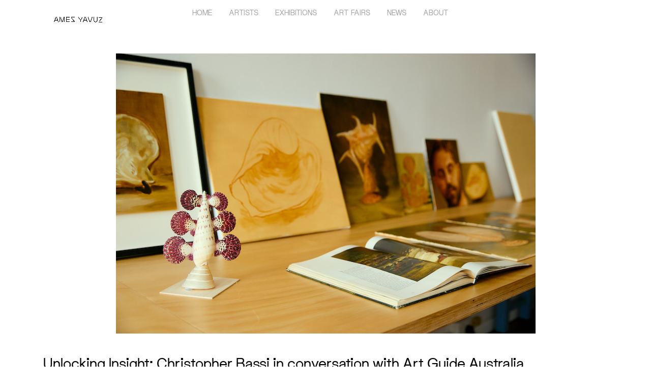

--- FILE ---
content_type: text/html; charset=UTF-8
request_url: https://amesyavuz.com/unlocking-insight-christopher-bassi-in-conversation-with-art-guide-australia/
body_size: 14466
content:
<!DOCTYPE html>
<html dir="ltr" lang="en-US" prefix="og: https://ogp.me/ns#">
<head>
<meta charset="UTF-8">
<meta name="viewport" content="width=device-width, initial-scale=1.0">
<meta name="format-detection" content="telephone=no">

<meta name="Description" content="Yavuz Gallery represents established and emerging contemporary artists from the Asia-Pacific region, with spaces in Singapore and Sydney.">
<link rel="profile" href="https://gmpg.org/xfn/11">
<link rel="pingback" href="https://amesyavuz.com/xmlrpc.php">
<link href="https://amesyavuz.com/wp-content/themes/yavuz/style.css" rel="stylesheet">
<link rel="icon" href="https://amesyavuz.com/favicon.ico" type="image/x-icon" />
<link rel="shortcut icon" href="https://amesyavuz.com/favicon.ico" type="image/x-icon" />
<link rel="apple-touch-icon" sizes="180x180" href="/images/apple-touch-icon.png">
<link rel="icon" type="image/png" sizes="32x32" href="/images/favicon-32x32.png">
<link rel="icon" type="image/png" sizes="16x16" href="/images/favicon-16x16.png">
<script src="https://kit.fontawesome.com/a076d05399.js" crossorigin="anonymous"></script>

	<style>img:is([sizes="auto" i], [sizes^="auto," i]) { contain-intrinsic-size: 3000px 1500px }</style>
	
		<!-- All in One SEO 4.8.7 - aioseo.com -->
		<title>Unlocking Insight: Christopher Bassi in conversation with Art Guide Australia | AMES YAVUZ</title>
	<meta name="robots" content="max-image-preview:large" />
	<meta name="author" content="Keisha Yan"/>
	<link rel="canonical" href="https://amesyavuz.com/unlocking-insight-christopher-bassi-in-conversation-with-art-guide-australia/" />
	<meta name="generator" content="All in One SEO (AIOSEO) 4.8.7" />
		<meta property="og:locale" content="en_US" />
		<meta property="og:site_name" content="AMES YAVUZ - AMES YAVUZ represents established and emerging contemporary artists from the Asia-Pacific region, with spaces in Singapore and Sydney." />
		<meta property="og:type" content="article" />
		<meta property="og:title" content="Unlocking Insight: Christopher Bassi in conversation with Art Guide Australia | AMES YAVUZ" />
		<meta property="og:url" content="https://amesyavuz.com/unlocking-insight-christopher-bassi-in-conversation-with-art-guide-australia/" />
		<meta property="article:published_time" content="2024-01-31T12:24:48+00:00" />
		<meta property="article:modified_time" content="2024-02-02T08:20:20+00:00" />
		<meta name="twitter:card" content="summary" />
		<meta name="twitter:title" content="Unlocking Insight: Christopher Bassi in conversation with Art Guide Australia | AMES YAVUZ" />
		<script type="application/ld+json" class="aioseo-schema">
			{"@context":"https:\/\/schema.org","@graph":[{"@type":"Article","@id":"https:\/\/amesyavuz.com\/unlocking-insight-christopher-bassi-in-conversation-with-art-guide-australia\/#article","name":"Unlocking Insight: Christopher Bassi in conversation with Art Guide Australia | AMES YAVUZ","headline":"Unlocking Insight: Christopher Bassi in conversation with Art Guide Australia","author":{"@id":"https:\/\/amesyavuz.com\/author\/calista\/#author"},"publisher":{"@id":"https:\/\/amesyavuz.com\/#organization"},"image":{"@type":"ImageObject","url":"https:\/\/amesyavuz.com\/wp-content\/uploads\/2024\/01\/ChristopherBassi_20231103_jruckli_080.jpg","width":825,"height":550,"caption":"Details of artist Christopher Bassi's studio in West End, Meanjin (Brisbane) Australia for Art Guide Australia."},"datePublished":"2024-01-31T20:24:48+08:00","dateModified":"2024-02-02T16:20:20+08:00","inLanguage":"en-US","mainEntityOfPage":{"@id":"https:\/\/amesyavuz.com\/unlocking-insight-christopher-bassi-in-conversation-with-art-guide-australia\/#webpage"},"isPartOf":{"@id":"https:\/\/amesyavuz.com\/unlocking-insight-christopher-bassi-in-conversation-with-art-guide-australia\/#webpage"},"articleSection":"Artist News, Gallery News, ArtGuideAustralia, ChristopherBassi, interview"},{"@type":"BreadcrumbList","@id":"https:\/\/amesyavuz.com\/unlocking-insight-christopher-bassi-in-conversation-with-art-guide-australia\/#breadcrumblist","itemListElement":[{"@type":"ListItem","@id":"https:\/\/amesyavuz.com#listItem","position":1,"name":"Home","item":"https:\/\/amesyavuz.com","nextItem":{"@type":"ListItem","@id":"https:\/\/amesyavuz.com\/category\/gallery-news\/#listItem","name":"Gallery News"}},{"@type":"ListItem","@id":"https:\/\/amesyavuz.com\/category\/gallery-news\/#listItem","position":2,"name":"Gallery News","item":"https:\/\/amesyavuz.com\/category\/gallery-news\/","nextItem":{"@type":"ListItem","@id":"https:\/\/amesyavuz.com\/unlocking-insight-christopher-bassi-in-conversation-with-art-guide-australia\/#listItem","name":"Unlocking Insight: Christopher Bassi in conversation with Art Guide Australia"},"previousItem":{"@type":"ListItem","@id":"https:\/\/amesyavuz.com#listItem","name":"Home"}},{"@type":"ListItem","@id":"https:\/\/amesyavuz.com\/unlocking-insight-christopher-bassi-in-conversation-with-art-guide-australia\/#listItem","position":3,"name":"Unlocking Insight: Christopher Bassi in conversation with Art Guide Australia","previousItem":{"@type":"ListItem","@id":"https:\/\/amesyavuz.com\/category\/gallery-news\/#listItem","name":"Gallery News"}}]},{"@type":"Organization","@id":"https:\/\/amesyavuz.com\/#organization","name":"Ames Yavuz","description":"AMES YAVUZ represents established and emerging contemporary artists from the Asia-Pacific region, with spaces in Singapore and Sydney.","url":"https:\/\/amesyavuz.com\/","sameAs":["https:\/\/facebook.com\/","https:\/\/x.com\/","https:\/\/instagram.com\/","https:\/\/pinterest.com\/","https:\/\/youtube.com\/","https:\/\/linkedin.com\/in\/"]},{"@type":"Person","@id":"https:\/\/amesyavuz.com\/author\/calista\/#author","url":"https:\/\/amesyavuz.com\/author\/calista\/","name":"Keisha Yan","image":{"@type":"ImageObject","@id":"https:\/\/amesyavuz.com\/unlocking-insight-christopher-bassi-in-conversation-with-art-guide-australia\/#authorImage","url":"https:\/\/secure.gravatar.com\/avatar\/f663564e2d5b41d9f59f7d7326a731cd5896ff91b843018906fd0b90fce11eae?s=96&d=mm&r=g","width":96,"height":96,"caption":"Keisha Yan"}},{"@type":"WebPage","@id":"https:\/\/amesyavuz.com\/unlocking-insight-christopher-bassi-in-conversation-with-art-guide-australia\/#webpage","url":"https:\/\/amesyavuz.com\/unlocking-insight-christopher-bassi-in-conversation-with-art-guide-australia\/","name":"Unlocking Insight: Christopher Bassi in conversation with Art Guide Australia | AMES YAVUZ","inLanguage":"en-US","isPartOf":{"@id":"https:\/\/amesyavuz.com\/#website"},"breadcrumb":{"@id":"https:\/\/amesyavuz.com\/unlocking-insight-christopher-bassi-in-conversation-with-art-guide-australia\/#breadcrumblist"},"author":{"@id":"https:\/\/amesyavuz.com\/author\/calista\/#author"},"creator":{"@id":"https:\/\/amesyavuz.com\/author\/calista\/#author"},"image":{"@type":"ImageObject","url":"https:\/\/amesyavuz.com\/wp-content\/uploads\/2024\/01\/ChristopherBassi_20231103_jruckli_080.jpg","@id":"https:\/\/amesyavuz.com\/unlocking-insight-christopher-bassi-in-conversation-with-art-guide-australia\/#mainImage","width":825,"height":550,"caption":"Details of artist Christopher Bassi's studio in West End, Meanjin (Brisbane) Australia for Art Guide Australia."},"primaryImageOfPage":{"@id":"https:\/\/amesyavuz.com\/unlocking-insight-christopher-bassi-in-conversation-with-art-guide-australia\/#mainImage"},"datePublished":"2024-01-31T20:24:48+08:00","dateModified":"2024-02-02T16:20:20+08:00"},{"@type":"WebSite","@id":"https:\/\/amesyavuz.com\/#website","url":"https:\/\/amesyavuz.com\/","name":"Yavuz Gallery","description":"AMES YAVUZ represents established and emerging contemporary artists from the Asia-Pacific region, with spaces in Singapore and Sydney.","inLanguage":"en-US","publisher":{"@id":"https:\/\/amesyavuz.com\/#organization"}}]}
		</script>
		<!-- All in One SEO -->


	<!-- This site is optimized with the Yoast SEO plugin v25.5 - https://yoast.com/wordpress/plugins/seo/ -->
	<meta name="description" content="Yavuz Gallery represents established and emerging contemporary artists from the Asia-Pacific region, with spaces in Singapore and Sydney." />
	<link rel="canonical" href="https://www.amesyavuz.com/unlocking-insight-christopher-bassi-in-conversation-with-art-guide-australia/" />
	<meta property="og:locale" content="en_US" />
	<meta property="og:type" content="article" />
	<meta property="og:title" content="Unlocking Insight: Christopher Bassi in conversation with Art Guide Australia - AMES YAVUZ" />
	<meta property="og:description" content="Yavuz Gallery represents established and emerging contemporary artists from the Asia-Pacific region, with spaces in Singapore and Sydney." />
	<meta property="og:url" content="https://www.amesyavuz.com/unlocking-insight-christopher-bassi-in-conversation-with-art-guide-australia/" />
	<meta property="og:site_name" content="AMES YAVUZ" />
	<meta property="article:published_time" content="2024-01-31T12:24:48+00:00" />
	<meta property="article:modified_time" content="2024-02-02T08:20:20+00:00" />
	<meta property="og:image" content="https://www.amesyavuz.com/wp-content/uploads/2024/01/ChristopherBassi_20231103_jruckli_080.jpg" />
	<meta property="og:image:width" content="825" />
	<meta property="og:image:height" content="550" />
	<meta property="og:image:type" content="image/jpeg" />
	<meta name="author" content="Keisha Yan" />
	<meta name="twitter:card" content="summary_large_image" />
	<meta name="twitter:label1" content="Written by" />
	<meta name="twitter:data1" content="Keisha Yan" />
	<meta name="twitter:label2" content="Est. reading time" />
	<meta name="twitter:data2" content="1 minute" />
	<script type="application/ld+json" class="yoast-schema-graph">{"@context":"https://schema.org","@graph":[{"@type":"WebPage","@id":"https://www.amesyavuz.com/unlocking-insight-christopher-bassi-in-conversation-with-art-guide-australia/","url":"https://www.amesyavuz.com/unlocking-insight-christopher-bassi-in-conversation-with-art-guide-australia/","name":"Unlocking Insight: Christopher Bassi in conversation with Art Guide Australia - AMES YAVUZ","isPartOf":{"@id":"https://amesyavuz.com/#website"},"primaryImageOfPage":{"@id":"https://www.amesyavuz.com/unlocking-insight-christopher-bassi-in-conversation-with-art-guide-australia/#primaryimage"},"image":{"@id":"https://www.amesyavuz.com/unlocking-insight-christopher-bassi-in-conversation-with-art-guide-australia/#primaryimage"},"thumbnailUrl":"https://amesyavuz.com/wp-content/uploads/2024/01/ChristopherBassi_20231103_jruckli_080.jpg","datePublished":"2024-01-31T12:24:48+00:00","dateModified":"2024-02-02T08:20:20+00:00","author":{"@id":"https://amesyavuz.com/#/schema/person/c6a890c4bc096266e118b022fcd034d9"},"description":"Yavuz Gallery represents established and emerging contemporary artists from the Asia-Pacific region, with spaces in Singapore and Sydney.","breadcrumb":{"@id":"https://www.amesyavuz.com/unlocking-insight-christopher-bassi-in-conversation-with-art-guide-australia/#breadcrumb"},"inLanguage":"en-US","potentialAction":[{"@type":"ReadAction","target":["https://www.amesyavuz.com/unlocking-insight-christopher-bassi-in-conversation-with-art-guide-australia/"]}]},{"@type":"ImageObject","inLanguage":"en-US","@id":"https://www.amesyavuz.com/unlocking-insight-christopher-bassi-in-conversation-with-art-guide-australia/#primaryimage","url":"https://amesyavuz.com/wp-content/uploads/2024/01/ChristopherBassi_20231103_jruckli_080.jpg","contentUrl":"https://amesyavuz.com/wp-content/uploads/2024/01/ChristopherBassi_20231103_jruckli_080.jpg","width":825,"height":550,"caption":"Details of artist Christopher Bassi's studio in West End, Meanjin (Brisbane) Australia for Art Guide Australia."},{"@type":"BreadcrumbList","@id":"https://www.amesyavuz.com/unlocking-insight-christopher-bassi-in-conversation-with-art-guide-australia/#breadcrumb","itemListElement":[{"@type":"ListItem","position":1,"name":"Home","item":"https://amesyavuz.com/"},{"@type":"ListItem","position":2,"name":"News","item":"https://www.amesyavuz.com/news/"},{"@type":"ListItem","position":3,"name":"Unlocking Insight: Christopher Bassi in conversation with Art Guide Australia"}]},{"@type":"WebSite","@id":"https://amesyavuz.com/#website","url":"https://amesyavuz.com/","name":"AMES YAVUZ","description":"AMES YAVUZ represents established and emerging contemporary artists from the Asia-Pacific region, with spaces in Singapore and Sydney.","potentialAction":[{"@type":"SearchAction","target":{"@type":"EntryPoint","urlTemplate":"https://amesyavuz.com/?s={search_term_string}"},"query-input":{"@type":"PropertyValueSpecification","valueRequired":true,"valueName":"search_term_string"}}],"inLanguage":"en-US"},{"@type":"Person","@id":"https://amesyavuz.com/#/schema/person/c6a890c4bc096266e118b022fcd034d9","name":"Keisha Yan","image":{"@type":"ImageObject","inLanguage":"en-US","@id":"https://amesyavuz.com/#/schema/person/image/","url":"https://secure.gravatar.com/avatar/f663564e2d5b41d9f59f7d7326a731cd5896ff91b843018906fd0b90fce11eae?s=96&d=mm&r=g","contentUrl":"https://secure.gravatar.com/avatar/f663564e2d5b41d9f59f7d7326a731cd5896ff91b843018906fd0b90fce11eae?s=96&d=mm&r=g","caption":"Keisha Yan"},"url":"https://amesyavuz.com/author/calista/"}]}</script>
	<!-- / Yoast SEO plugin. -->


<link rel='dns-prefetch' href='//code.jquery.com' />
<link rel='dns-prefetch' href='//js.stripe.com' />
<link rel='dns-prefetch' href='//checkout.stripe.com' />
<link rel='dns-prefetch' href='//use.fontawesome.com' />
<link rel="alternate" type="application/rss+xml" title="AMES YAVUZ &raquo; Feed" href="https://amesyavuz.com/feed/" />
<link rel="alternate" type="application/rss+xml" title="AMES YAVUZ &raquo; Comments Feed" href="https://amesyavuz.com/comments/feed/" />
<link rel="alternate" type="application/rss+xml" title="AMES YAVUZ &raquo; Unlocking Insight: Christopher Bassi in conversation with Art Guide Australia Comments Feed" href="https://amesyavuz.com/unlocking-insight-christopher-bassi-in-conversation-with-art-guide-australia/feed/" />
		<!-- This site uses the Google Analytics by MonsterInsights plugin v9.6.1 - Using Analytics tracking - https://www.monsterinsights.com/ -->
							<script src="//www.googletagmanager.com/gtag/js?id=G-6RNXRSHT7R"  data-cfasync="false" data-wpfc-render="false" type="text/javascript" async></script>
			<script data-cfasync="false" data-wpfc-render="false" type="text/javascript">
				var mi_version = '9.6.1';
				var mi_track_user = true;
				var mi_no_track_reason = '';
								var MonsterInsightsDefaultLocations = {"page_location":"https:\/\/amesyavuz.com\/unlocking-insight-christopher-bassi-in-conversation-with-art-guide-australia\/"};
								if ( typeof MonsterInsightsPrivacyGuardFilter === 'function' ) {
					var MonsterInsightsLocations = (typeof MonsterInsightsExcludeQuery === 'object') ? MonsterInsightsPrivacyGuardFilter( MonsterInsightsExcludeQuery ) : MonsterInsightsPrivacyGuardFilter( MonsterInsightsDefaultLocations );
				} else {
					var MonsterInsightsLocations = (typeof MonsterInsightsExcludeQuery === 'object') ? MonsterInsightsExcludeQuery : MonsterInsightsDefaultLocations;
				}

								var disableStrs = [
										'ga-disable-G-6RNXRSHT7R',
									];

				/* Function to detect opted out users */
				function __gtagTrackerIsOptedOut() {
					for (var index = 0; index < disableStrs.length; index++) {
						if (document.cookie.indexOf(disableStrs[index] + '=true') > -1) {
							return true;
						}
					}

					return false;
				}

				/* Disable tracking if the opt-out cookie exists. */
				if (__gtagTrackerIsOptedOut()) {
					for (var index = 0; index < disableStrs.length; index++) {
						window[disableStrs[index]] = true;
					}
				}

				/* Opt-out function */
				function __gtagTrackerOptout() {
					for (var index = 0; index < disableStrs.length; index++) {
						document.cookie = disableStrs[index] + '=true; expires=Thu, 31 Dec 2099 23:59:59 UTC; path=/';
						window[disableStrs[index]] = true;
					}
				}

				if ('undefined' === typeof gaOptout) {
					function gaOptout() {
						__gtagTrackerOptout();
					}
				}
								window.dataLayer = window.dataLayer || [];

				window.MonsterInsightsDualTracker = {
					helpers: {},
					trackers: {},
				};
				if (mi_track_user) {
					function __gtagDataLayer() {
						dataLayer.push(arguments);
					}

					function __gtagTracker(type, name, parameters) {
						if (!parameters) {
							parameters = {};
						}

						if (parameters.send_to) {
							__gtagDataLayer.apply(null, arguments);
							return;
						}

						if (type === 'event') {
														parameters.send_to = monsterinsights_frontend.v4_id;
							var hookName = name;
							if (typeof parameters['event_category'] !== 'undefined') {
								hookName = parameters['event_category'] + ':' + name;
							}

							if (typeof MonsterInsightsDualTracker.trackers[hookName] !== 'undefined') {
								MonsterInsightsDualTracker.trackers[hookName](parameters);
							} else {
								__gtagDataLayer('event', name, parameters);
							}
							
						} else {
							__gtagDataLayer.apply(null, arguments);
						}
					}

					__gtagTracker('js', new Date());
					__gtagTracker('set', {
						'developer_id.dZGIzZG': true,
											});
					if ( MonsterInsightsLocations.page_location ) {
						__gtagTracker('set', MonsterInsightsLocations);
					}
										__gtagTracker('config', 'G-6RNXRSHT7R', {"forceSSL":"true","link_attribution":"true"} );
															window.gtag = __gtagTracker;										(function () {
						/* https://developers.google.com/analytics/devguides/collection/analyticsjs/ */
						/* ga and __gaTracker compatibility shim. */
						var noopfn = function () {
							return null;
						};
						var newtracker = function () {
							return new Tracker();
						};
						var Tracker = function () {
							return null;
						};
						var p = Tracker.prototype;
						p.get = noopfn;
						p.set = noopfn;
						p.send = function () {
							var args = Array.prototype.slice.call(arguments);
							args.unshift('send');
							__gaTracker.apply(null, args);
						};
						var __gaTracker = function () {
							var len = arguments.length;
							if (len === 0) {
								return;
							}
							var f = arguments[len - 1];
							if (typeof f !== 'object' || f === null || typeof f.hitCallback !== 'function') {
								if ('send' === arguments[0]) {
									var hitConverted, hitObject = false, action;
									if ('event' === arguments[1]) {
										if ('undefined' !== typeof arguments[3]) {
											hitObject = {
												'eventAction': arguments[3],
												'eventCategory': arguments[2],
												'eventLabel': arguments[4],
												'value': arguments[5] ? arguments[5] : 1,
											}
										}
									}
									if ('pageview' === arguments[1]) {
										if ('undefined' !== typeof arguments[2]) {
											hitObject = {
												'eventAction': 'page_view',
												'page_path': arguments[2],
											}
										}
									}
									if (typeof arguments[2] === 'object') {
										hitObject = arguments[2];
									}
									if (typeof arguments[5] === 'object') {
										Object.assign(hitObject, arguments[5]);
									}
									if ('undefined' !== typeof arguments[1].hitType) {
										hitObject = arguments[1];
										if ('pageview' === hitObject.hitType) {
											hitObject.eventAction = 'page_view';
										}
									}
									if (hitObject) {
										action = 'timing' === arguments[1].hitType ? 'timing_complete' : hitObject.eventAction;
										hitConverted = mapArgs(hitObject);
										__gtagTracker('event', action, hitConverted);
									}
								}
								return;
							}

							function mapArgs(args) {
								var arg, hit = {};
								var gaMap = {
									'eventCategory': 'event_category',
									'eventAction': 'event_action',
									'eventLabel': 'event_label',
									'eventValue': 'event_value',
									'nonInteraction': 'non_interaction',
									'timingCategory': 'event_category',
									'timingVar': 'name',
									'timingValue': 'value',
									'timingLabel': 'event_label',
									'page': 'page_path',
									'location': 'page_location',
									'title': 'page_title',
									'referrer' : 'page_referrer',
								};
								for (arg in args) {
																		if (!(!args.hasOwnProperty(arg) || !gaMap.hasOwnProperty(arg))) {
										hit[gaMap[arg]] = args[arg];
									} else {
										hit[arg] = args[arg];
									}
								}
								return hit;
							}

							try {
								f.hitCallback();
							} catch (ex) {
							}
						};
						__gaTracker.create = newtracker;
						__gaTracker.getByName = newtracker;
						__gaTracker.getAll = function () {
							return [];
						};
						__gaTracker.remove = noopfn;
						__gaTracker.loaded = true;
						window['__gaTracker'] = __gaTracker;
					})();
									} else {
										console.log("");
					(function () {
						function __gtagTracker() {
							return null;
						}

						window['__gtagTracker'] = __gtagTracker;
						window['gtag'] = __gtagTracker;
					})();
									}
			</script>
				<!-- / Google Analytics by MonsterInsights -->
		<script type="text/javascript">
/* <![CDATA[ */
window._wpemojiSettings = {"baseUrl":"https:\/\/s.w.org\/images\/core\/emoji\/16.0.1\/72x72\/","ext":".png","svgUrl":"https:\/\/s.w.org\/images\/core\/emoji\/16.0.1\/svg\/","svgExt":".svg","source":{"concatemoji":"https:\/\/amesyavuz.com\/wp-includes\/js\/wp-emoji-release.min.js?ver=224799086a58db0237471497d12313ca"}};
/*! This file is auto-generated */
!function(s,n){var o,i,e;function c(e){try{var t={supportTests:e,timestamp:(new Date).valueOf()};sessionStorage.setItem(o,JSON.stringify(t))}catch(e){}}function p(e,t,n){e.clearRect(0,0,e.canvas.width,e.canvas.height),e.fillText(t,0,0);var t=new Uint32Array(e.getImageData(0,0,e.canvas.width,e.canvas.height).data),a=(e.clearRect(0,0,e.canvas.width,e.canvas.height),e.fillText(n,0,0),new Uint32Array(e.getImageData(0,0,e.canvas.width,e.canvas.height).data));return t.every(function(e,t){return e===a[t]})}function u(e,t){e.clearRect(0,0,e.canvas.width,e.canvas.height),e.fillText(t,0,0);for(var n=e.getImageData(16,16,1,1),a=0;a<n.data.length;a++)if(0!==n.data[a])return!1;return!0}function f(e,t,n,a){switch(t){case"flag":return n(e,"\ud83c\udff3\ufe0f\u200d\u26a7\ufe0f","\ud83c\udff3\ufe0f\u200b\u26a7\ufe0f")?!1:!n(e,"\ud83c\udde8\ud83c\uddf6","\ud83c\udde8\u200b\ud83c\uddf6")&&!n(e,"\ud83c\udff4\udb40\udc67\udb40\udc62\udb40\udc65\udb40\udc6e\udb40\udc67\udb40\udc7f","\ud83c\udff4\u200b\udb40\udc67\u200b\udb40\udc62\u200b\udb40\udc65\u200b\udb40\udc6e\u200b\udb40\udc67\u200b\udb40\udc7f");case"emoji":return!a(e,"\ud83e\udedf")}return!1}function g(e,t,n,a){var r="undefined"!=typeof WorkerGlobalScope&&self instanceof WorkerGlobalScope?new OffscreenCanvas(300,150):s.createElement("canvas"),o=r.getContext("2d",{willReadFrequently:!0}),i=(o.textBaseline="top",o.font="600 32px Arial",{});return e.forEach(function(e){i[e]=t(o,e,n,a)}),i}function t(e){var t=s.createElement("script");t.src=e,t.defer=!0,s.head.appendChild(t)}"undefined"!=typeof Promise&&(o="wpEmojiSettingsSupports",i=["flag","emoji"],n.supports={everything:!0,everythingExceptFlag:!0},e=new Promise(function(e){s.addEventListener("DOMContentLoaded",e,{once:!0})}),new Promise(function(t){var n=function(){try{var e=JSON.parse(sessionStorage.getItem(o));if("object"==typeof e&&"number"==typeof e.timestamp&&(new Date).valueOf()<e.timestamp+604800&&"object"==typeof e.supportTests)return e.supportTests}catch(e){}return null}();if(!n){if("undefined"!=typeof Worker&&"undefined"!=typeof OffscreenCanvas&&"undefined"!=typeof URL&&URL.createObjectURL&&"undefined"!=typeof Blob)try{var e="postMessage("+g.toString()+"("+[JSON.stringify(i),f.toString(),p.toString(),u.toString()].join(",")+"));",a=new Blob([e],{type:"text/javascript"}),r=new Worker(URL.createObjectURL(a),{name:"wpTestEmojiSupports"});return void(r.onmessage=function(e){c(n=e.data),r.terminate(),t(n)})}catch(e){}c(n=g(i,f,p,u))}t(n)}).then(function(e){for(var t in e)n.supports[t]=e[t],n.supports.everything=n.supports.everything&&n.supports[t],"flag"!==t&&(n.supports.everythingExceptFlag=n.supports.everythingExceptFlag&&n.supports[t]);n.supports.everythingExceptFlag=n.supports.everythingExceptFlag&&!n.supports.flag,n.DOMReady=!1,n.readyCallback=function(){n.DOMReady=!0}}).then(function(){return e}).then(function(){var e;n.supports.everything||(n.readyCallback(),(e=n.source||{}).concatemoji?t(e.concatemoji):e.wpemoji&&e.twemoji&&(t(e.twemoji),t(e.wpemoji)))}))}((window,document),window._wpemojiSettings);
/* ]]> */
</script>
<style id='wp-emoji-styles-inline-css' type='text/css'>

	img.wp-smiley, img.emoji {
		display: inline !important;
		border: none !important;
		box-shadow: none !important;
		height: 1em !important;
		width: 1em !important;
		margin: 0 0.07em !important;
		vertical-align: -0.1em !important;
		background: none !important;
		padding: 0 !important;
	}
</style>
<link rel='stylesheet' id='wp-block-library-css' href='https://amesyavuz.com/wp-includes/css/dist/block-library/style.min.css?ver=224799086a58db0237471497d12313ca' type='text/css' media='all' />
<style id='classic-theme-styles-inline-css' type='text/css'>
/*! This file is auto-generated */
.wp-block-button__link{color:#fff;background-color:#32373c;border-radius:9999px;box-shadow:none;text-decoration:none;padding:calc(.667em + 2px) calc(1.333em + 2px);font-size:1.125em}.wp-block-file__button{background:#32373c;color:#fff;text-decoration:none}
</style>
<link rel='stylesheet' id='jetpack-layout-grid-css' href='https://amesyavuz.com/wp-content/plugins/layout-grid/style.css?ver=1724213084' type='text/css' media='all' />
<style id='cl-heyzine-block-heyzine-block-style-inline-css' type='text/css'>


</style>
<style id='font-awesome-svg-styles-default-inline-css' type='text/css'>
.svg-inline--fa {
  display: inline-block;
  height: 1em;
  overflow: visible;
  vertical-align: -.125em;
}
</style>
<link rel='stylesheet' id='font-awesome-svg-styles-css' href='https://amesyavuz.com/wp-content/uploads/font-awesome/v6.2.0/css/svg-with-js.css' type='text/css' media='all' />
<style id='font-awesome-svg-styles-inline-css' type='text/css'>
   .wp-block-font-awesome-icon svg::before,
   .wp-rich-text-font-awesome-icon svg::before {content: unset;}
</style>
<style id='global-styles-inline-css' type='text/css'>
:root{--wp--preset--aspect-ratio--square: 1;--wp--preset--aspect-ratio--4-3: 4/3;--wp--preset--aspect-ratio--3-4: 3/4;--wp--preset--aspect-ratio--3-2: 3/2;--wp--preset--aspect-ratio--2-3: 2/3;--wp--preset--aspect-ratio--16-9: 16/9;--wp--preset--aspect-ratio--9-16: 9/16;--wp--preset--color--black: #000000;--wp--preset--color--cyan-bluish-gray: #abb8c3;--wp--preset--color--white: #ffffff;--wp--preset--color--pale-pink: #f78da7;--wp--preset--color--vivid-red: #cf2e2e;--wp--preset--color--luminous-vivid-orange: #ff6900;--wp--preset--color--luminous-vivid-amber: #fcb900;--wp--preset--color--light-green-cyan: #7bdcb5;--wp--preset--color--vivid-green-cyan: #00d084;--wp--preset--color--pale-cyan-blue: #8ed1fc;--wp--preset--color--vivid-cyan-blue: #0693e3;--wp--preset--color--vivid-purple: #9b51e0;--wp--preset--gradient--vivid-cyan-blue-to-vivid-purple: linear-gradient(135deg,rgba(6,147,227,1) 0%,rgb(155,81,224) 100%);--wp--preset--gradient--light-green-cyan-to-vivid-green-cyan: linear-gradient(135deg,rgb(122,220,180) 0%,rgb(0,208,130) 100%);--wp--preset--gradient--luminous-vivid-amber-to-luminous-vivid-orange: linear-gradient(135deg,rgba(252,185,0,1) 0%,rgba(255,105,0,1) 100%);--wp--preset--gradient--luminous-vivid-orange-to-vivid-red: linear-gradient(135deg,rgba(255,105,0,1) 0%,rgb(207,46,46) 100%);--wp--preset--gradient--very-light-gray-to-cyan-bluish-gray: linear-gradient(135deg,rgb(238,238,238) 0%,rgb(169,184,195) 100%);--wp--preset--gradient--cool-to-warm-spectrum: linear-gradient(135deg,rgb(74,234,220) 0%,rgb(151,120,209) 20%,rgb(207,42,186) 40%,rgb(238,44,130) 60%,rgb(251,105,98) 80%,rgb(254,248,76) 100%);--wp--preset--gradient--blush-light-purple: linear-gradient(135deg,rgb(255,206,236) 0%,rgb(152,150,240) 100%);--wp--preset--gradient--blush-bordeaux: linear-gradient(135deg,rgb(254,205,165) 0%,rgb(254,45,45) 50%,rgb(107,0,62) 100%);--wp--preset--gradient--luminous-dusk: linear-gradient(135deg,rgb(255,203,112) 0%,rgb(199,81,192) 50%,rgb(65,88,208) 100%);--wp--preset--gradient--pale-ocean: linear-gradient(135deg,rgb(255,245,203) 0%,rgb(182,227,212) 50%,rgb(51,167,181) 100%);--wp--preset--gradient--electric-grass: linear-gradient(135deg,rgb(202,248,128) 0%,rgb(113,206,126) 100%);--wp--preset--gradient--midnight: linear-gradient(135deg,rgb(2,3,129) 0%,rgb(40,116,252) 100%);--wp--preset--font-size--small: 13px;--wp--preset--font-size--medium: 20px;--wp--preset--font-size--large: 36px;--wp--preset--font-size--x-large: 42px;--wp--preset--spacing--20: 0.44rem;--wp--preset--spacing--30: 0.67rem;--wp--preset--spacing--40: 1rem;--wp--preset--spacing--50: 1.5rem;--wp--preset--spacing--60: 2.25rem;--wp--preset--spacing--70: 3.38rem;--wp--preset--spacing--80: 5.06rem;--wp--preset--shadow--natural: 6px 6px 9px rgba(0, 0, 0, 0.2);--wp--preset--shadow--deep: 12px 12px 50px rgba(0, 0, 0, 0.4);--wp--preset--shadow--sharp: 6px 6px 0px rgba(0, 0, 0, 0.2);--wp--preset--shadow--outlined: 6px 6px 0px -3px rgba(255, 255, 255, 1), 6px 6px rgba(0, 0, 0, 1);--wp--preset--shadow--crisp: 6px 6px 0px rgba(0, 0, 0, 1);}:where(.is-layout-flex){gap: 0.5em;}:where(.is-layout-grid){gap: 0.5em;}body .is-layout-flex{display: flex;}.is-layout-flex{flex-wrap: wrap;align-items: center;}.is-layout-flex > :is(*, div){margin: 0;}body .is-layout-grid{display: grid;}.is-layout-grid > :is(*, div){margin: 0;}:where(.wp-block-columns.is-layout-flex){gap: 2em;}:where(.wp-block-columns.is-layout-grid){gap: 2em;}:where(.wp-block-post-template.is-layout-flex){gap: 1.25em;}:where(.wp-block-post-template.is-layout-grid){gap: 1.25em;}.has-black-color{color: var(--wp--preset--color--black) !important;}.has-cyan-bluish-gray-color{color: var(--wp--preset--color--cyan-bluish-gray) !important;}.has-white-color{color: var(--wp--preset--color--white) !important;}.has-pale-pink-color{color: var(--wp--preset--color--pale-pink) !important;}.has-vivid-red-color{color: var(--wp--preset--color--vivid-red) !important;}.has-luminous-vivid-orange-color{color: var(--wp--preset--color--luminous-vivid-orange) !important;}.has-luminous-vivid-amber-color{color: var(--wp--preset--color--luminous-vivid-amber) !important;}.has-light-green-cyan-color{color: var(--wp--preset--color--light-green-cyan) !important;}.has-vivid-green-cyan-color{color: var(--wp--preset--color--vivid-green-cyan) !important;}.has-pale-cyan-blue-color{color: var(--wp--preset--color--pale-cyan-blue) !important;}.has-vivid-cyan-blue-color{color: var(--wp--preset--color--vivid-cyan-blue) !important;}.has-vivid-purple-color{color: var(--wp--preset--color--vivid-purple) !important;}.has-black-background-color{background-color: var(--wp--preset--color--black) !important;}.has-cyan-bluish-gray-background-color{background-color: var(--wp--preset--color--cyan-bluish-gray) !important;}.has-white-background-color{background-color: var(--wp--preset--color--white) !important;}.has-pale-pink-background-color{background-color: var(--wp--preset--color--pale-pink) !important;}.has-vivid-red-background-color{background-color: var(--wp--preset--color--vivid-red) !important;}.has-luminous-vivid-orange-background-color{background-color: var(--wp--preset--color--luminous-vivid-orange) !important;}.has-luminous-vivid-amber-background-color{background-color: var(--wp--preset--color--luminous-vivid-amber) !important;}.has-light-green-cyan-background-color{background-color: var(--wp--preset--color--light-green-cyan) !important;}.has-vivid-green-cyan-background-color{background-color: var(--wp--preset--color--vivid-green-cyan) !important;}.has-pale-cyan-blue-background-color{background-color: var(--wp--preset--color--pale-cyan-blue) !important;}.has-vivid-cyan-blue-background-color{background-color: var(--wp--preset--color--vivid-cyan-blue) !important;}.has-vivid-purple-background-color{background-color: var(--wp--preset--color--vivid-purple) !important;}.has-black-border-color{border-color: var(--wp--preset--color--black) !important;}.has-cyan-bluish-gray-border-color{border-color: var(--wp--preset--color--cyan-bluish-gray) !important;}.has-white-border-color{border-color: var(--wp--preset--color--white) !important;}.has-pale-pink-border-color{border-color: var(--wp--preset--color--pale-pink) !important;}.has-vivid-red-border-color{border-color: var(--wp--preset--color--vivid-red) !important;}.has-luminous-vivid-orange-border-color{border-color: var(--wp--preset--color--luminous-vivid-orange) !important;}.has-luminous-vivid-amber-border-color{border-color: var(--wp--preset--color--luminous-vivid-amber) !important;}.has-light-green-cyan-border-color{border-color: var(--wp--preset--color--light-green-cyan) !important;}.has-vivid-green-cyan-border-color{border-color: var(--wp--preset--color--vivid-green-cyan) !important;}.has-pale-cyan-blue-border-color{border-color: var(--wp--preset--color--pale-cyan-blue) !important;}.has-vivid-cyan-blue-border-color{border-color: var(--wp--preset--color--vivid-cyan-blue) !important;}.has-vivid-purple-border-color{border-color: var(--wp--preset--color--vivid-purple) !important;}.has-vivid-cyan-blue-to-vivid-purple-gradient-background{background: var(--wp--preset--gradient--vivid-cyan-blue-to-vivid-purple) !important;}.has-light-green-cyan-to-vivid-green-cyan-gradient-background{background: var(--wp--preset--gradient--light-green-cyan-to-vivid-green-cyan) !important;}.has-luminous-vivid-amber-to-luminous-vivid-orange-gradient-background{background: var(--wp--preset--gradient--luminous-vivid-amber-to-luminous-vivid-orange) !important;}.has-luminous-vivid-orange-to-vivid-red-gradient-background{background: var(--wp--preset--gradient--luminous-vivid-orange-to-vivid-red) !important;}.has-very-light-gray-to-cyan-bluish-gray-gradient-background{background: var(--wp--preset--gradient--very-light-gray-to-cyan-bluish-gray) !important;}.has-cool-to-warm-spectrum-gradient-background{background: var(--wp--preset--gradient--cool-to-warm-spectrum) !important;}.has-blush-light-purple-gradient-background{background: var(--wp--preset--gradient--blush-light-purple) !important;}.has-blush-bordeaux-gradient-background{background: var(--wp--preset--gradient--blush-bordeaux) !important;}.has-luminous-dusk-gradient-background{background: var(--wp--preset--gradient--luminous-dusk) !important;}.has-pale-ocean-gradient-background{background: var(--wp--preset--gradient--pale-ocean) !important;}.has-electric-grass-gradient-background{background: var(--wp--preset--gradient--electric-grass) !important;}.has-midnight-gradient-background{background: var(--wp--preset--gradient--midnight) !important;}.has-small-font-size{font-size: var(--wp--preset--font-size--small) !important;}.has-medium-font-size{font-size: var(--wp--preset--font-size--medium) !important;}.has-large-font-size{font-size: var(--wp--preset--font-size--large) !important;}.has-x-large-font-size{font-size: var(--wp--preset--font-size--x-large) !important;}
:where(.wp-block-post-template.is-layout-flex){gap: 1.25em;}:where(.wp-block-post-template.is-layout-grid){gap: 1.25em;}
:where(.wp-block-columns.is-layout-flex){gap: 2em;}:where(.wp-block-columns.is-layout-grid){gap: 2em;}
:root :where(.wp-block-pullquote){font-size: 1.5em;line-height: 1.6;}
</style>
<link rel='stylesheet' id='amazonpolly-css' href='https://amesyavuz.com/wp-content/plugins/amazon-polly/public/css/amazonpolly-public.css?ver=1.0.0' type='text/css' media='all' />
<link rel='stylesheet' id='pb_animate-css' href='https://amesyavuz.com/wp-content/plugins/ays-popup-box/public/css/animate.css?ver=5.4.4' type='text/css' media='all' />
<link rel='stylesheet' id='stripe-checkout-button-css' href='https://checkout.stripe.com/v3/checkout/button.css' type='text/css' media='all' />
<link rel='stylesheet' id='simpay-public-css' href='https://amesyavuz.com/wp-content/plugins/stripe/includes/core/assets/css/simpay-public.min.css?ver=4.16.1' type='text/css' media='all' />
<link rel='stylesheet' id='bootstrap-css-css' href='https://amesyavuz.com/wp-content/themes/yavuz/bootstrap/css/bootstrap.css?ver=3.0.1' type='text/css' media='all' />
<link rel='stylesheet' id='yavuz-style-css' href='https://amesyavuz.com/wp-content/themes/yavuz/style.css?ver=224799086a58db0237471497d12313ca' type='text/css' media='all' />
<link rel='stylesheet' id='bryan-style-css' href='https://amesyavuz.com/wp-content/themes/yavuz/bryan.css?ver=224799086a58db0237471497d12313ca' type='text/css' media='all' />
<link rel='stylesheet' id='flexslider-css' href='https://amesyavuz.com/wp-content/themes/yavuz/css/flexslider.css?ver=224799086a58db0237471497d12313ca' type='text/css' media='all' />
<link rel='stylesheet' id='galleria-css' href='https://amesyavuz.com/wp-content/themes/yavuz/css/galleria.classic.css?ver=224799086a58db0237471497d12313ca' type='text/css' media='all' />
<link rel='stylesheet' id='font-awesome-official-css' href='https://use.fontawesome.com/releases/v6.2.0/css/all.css' type='text/css' media='all' integrity="sha384-SOnAn/m2fVJCwnbEYgD4xzrPtvsXdElhOVvR8ND1YjB5nhGNwwf7nBQlhfAwHAZC" crossorigin="anonymous" />
<link rel='stylesheet' id='taxopress-frontend-css-css' href='https://amesyavuz.com/wp-content/plugins/simple-tags/assets/frontend/css/frontend.css?ver=3.37.2' type='text/css' media='all' />
<link rel='stylesheet' id='font-awesome-official-v4shim-css' href='https://use.fontawesome.com/releases/v6.2.0/css/v4-shims.css' type='text/css' media='all' integrity="sha384-MAgG0MNwzSXBbmOw4KK9yjMrRaUNSCk3WoZPkzVC1rmhXzerY4gqk/BLNYtdOFCO" crossorigin="anonymous" />
<script type="text/javascript" src="https://code.jquery.com/jquery-2.2.4.min.js?ver=2.2.4" id="jquery-js"></script>
<script type="text/javascript" src="https://amesyavuz.com/wp-content/plugins/google-analytics-for-wordpress/assets/js/frontend-gtag.min.js?ver=9.6.1" id="monsterinsights-frontend-script-js" async="async" data-wp-strategy="async"></script>
<script data-cfasync="false" data-wpfc-render="false" type="text/javascript" id='monsterinsights-frontend-script-js-extra'>/* <![CDATA[ */
var monsterinsights_frontend = {"js_events_tracking":"true","download_extensions":"doc,pdf,ppt,zip,xls,png,docx,pptx,xlsx","inbound_paths":"[]","home_url":"https:\/\/amesyavuz.com","hash_tracking":"false","v4_id":"G-6RNXRSHT7R"};/* ]]> */
</script>
<script type="text/javascript" src="https://amesyavuz.com/wp-content/plugins/amazon-polly/public/js/amazonpolly-public.js?ver=1.0.0" id="amazonpolly-js"></script>
<script type="text/javascript" id="ays-pb-js-extra">
/* <![CDATA[ */
var pbLocalizeObj = {"ajax":"https:\/\/amesyavuz.com\/wp-admin\/admin-ajax.php","seconds":"seconds","thisWillClose":"This will close in","icons":{"close_icon":"<svg class=\"ays_pb_material_close_icon\" xmlns=\"https:\/\/www.w3.org\/2000\/svg\" height=\"36px\" viewBox=\"0 0 24 24\" width=\"36px\" fill=\"#000000\" alt=\"Pop-up Close\"><path d=\"M0 0h24v24H0z\" fill=\"none\"\/><path d=\"M19 6.41L17.59 5 12 10.59 6.41 5 5 6.41 10.59 12 5 17.59 6.41 19 12 13.41 17.59 19 19 17.59 13.41 12z\"\/><\/svg>","close_circle_icon":"<svg class=\"ays_pb_material_close_circle_icon\" xmlns=\"https:\/\/www.w3.org\/2000\/svg\" height=\"24\" viewBox=\"0 0 24 24\" width=\"36\" alt=\"Pop-up Close\"><path d=\"M0 0h24v24H0z\" fill=\"none\"\/><path d=\"M12 2C6.47 2 2 6.47 2 12s4.47 10 10 10 10-4.47 10-10S17.53 2 12 2zm5 13.59L15.59 17 12 13.41 8.41 17 7 15.59 10.59 12 7 8.41 8.41 7 12 10.59 15.59 7 17 8.41 13.41 12 17 15.59z\"\/><\/svg>","volume_up_icon":"<svg class=\"ays_pb_fa_volume\" xmlns=\"https:\/\/www.w3.org\/2000\/svg\" height=\"24\" viewBox=\"0 0 24 24\" width=\"36\"><path d=\"M0 0h24v24H0z\" fill=\"none\"\/><path d=\"M3 9v6h4l5 5V4L7 9H3zm13.5 3c0-1.77-1.02-3.29-2.5-4.03v8.05c1.48-.73 2.5-2.25 2.5-4.02zM14 3.23v2.06c2.89.86 5 3.54 5 6.71s-2.11 5.85-5 6.71v2.06c4.01-.91 7-4.49 7-8.77s-2.99-7.86-7-8.77z\"\/><\/svg>","volume_mute_icon":"<svg xmlns=\"https:\/\/www.w3.org\/2000\/svg\" height=\"24\" viewBox=\"0 0 24 24\" width=\"24\"><path d=\"M0 0h24v24H0z\" fill=\"none\"\/><path d=\"M7 9v6h4l5 5V4l-5 5H7z\"\/><\/svg>"}};
/* ]]> */
</script>
<script type="text/javascript" src="https://amesyavuz.com/wp-content/plugins/ays-popup-box/public/js/ays-pb-public.js?ver=5.4.4" id="ays-pb-js"></script>
<script type="text/javascript" src="https://amesyavuz.com/wp-content/themes/yavuz/js/jquery.flexslider.js?ver=224799086a58db0237471497d12313ca" id="flexslider-js"></script>
<script type="text/javascript" src="https://amesyavuz.com/wp-content/themes/yavuz/js/flexslider-init.js?ver=224799086a58db0237471497d12313ca" id="flexslider-init-js"></script>
<script type="text/javascript" src="https://amesyavuz.com/wp-content/themes/yavuz/js/galleria-1.4.2.js?ver=224799086a58db0237471497d12313ca" id="galleria-js"></script>
<script type="text/javascript" src="https://amesyavuz.com/wp-content/themes/yavuz/js/galleria.classic.js?ver=224799086a58db0237471497d12313ca" id="galleria-classic-js"></script>
<script type="text/javascript" src="https://amesyavuz.com/wp-content/themes/yavuz/js/galleria-init.js?ver=224799086a58db0237471497d12313ca" id="galleria-init-js"></script>
<script type="text/javascript" src="https://amesyavuz.com/wp-content/themes/yavuz/js/tabs.js?ver=224799086a58db0237471497d12313ca" id="custom-script-js"></script>
<script type="text/javascript" src="https://amesyavuz.com/wp-content/plugins/simple-tags/assets/frontend/js/frontend.js?ver=3.37.2" id="taxopress-frontend-js-js"></script>
<link rel="https://api.w.org/" href="https://amesyavuz.com/wp-json/" /><link rel="alternate" title="JSON" type="application/json" href="https://amesyavuz.com/wp-json/wp/v2/posts/17907" /><link rel="EditURI" type="application/rsd+xml" title="RSD" href="https://amesyavuz.com/xmlrpc.php?rsd" />
<link rel="alternate" title="oEmbed (JSON)" type="application/json+oembed" href="https://amesyavuz.com/wp-json/oembed/1.0/embed?url=https%3A%2F%2Famesyavuz.com%2Funlocking-insight-christopher-bassi-in-conversation-with-art-guide-australia%2F" />
<link rel="alternate" title="oEmbed (XML)" type="text/xml+oembed" href="https://amesyavuz.com/wp-json/oembed/1.0/embed?url=https%3A%2F%2Famesyavuz.com%2Funlocking-insight-christopher-bassi-in-conversation-with-art-guide-australia%2F&#038;format=xml" />
<meta name="viewport" content="width=device-width, minimum-scale=1" /><style type="text/css">.recentcomments a{display:inline !important;padding:0 !important;margin:0 !important;}</style><link rel="icon" href="https://amesyavuz.com/wp-content/uploads/2024/10/cropped-AY_Logomark_Profile_Picture-copy-e1730193045974-32x32.png" sizes="32x32" />
<link rel="icon" href="https://amesyavuz.com/wp-content/uploads/2024/10/cropped-AY_Logomark_Profile_Picture-copy-e1730193045974-192x192.png" sizes="192x192" />
<link rel="apple-touch-icon" href="https://amesyavuz.com/wp-content/uploads/2024/10/cropped-AY_Logomark_Profile_Picture-copy-e1730193045974-180x180.png" />
<meta name="msapplication-TileImage" content="https://amesyavuz.com/wp-content/uploads/2024/10/cropped-AY_Logomark_Profile_Picture-copy-e1730193045974-270x270.png" />
</head>

<body data-rsssl=1 class="wp-singular post-template-default single single-post postid-17907 single-format-standard wp-theme-yavuz group-blog">
<a name="top"></a>
<div id="page" class="hfeed site">
	<a class="skip-link screen-reader-text" href="#content">Skip to content</a>
	<div class="site-header-floating">
	<div class="container">
	<div class="col-lg-12 col-md-12 col-sm-12 col-xs-12" align="center">
	   <div class="site-header">
	   <div class="col-lg-3 col-md-3 col-sm-3 col-xs-10" style="padding-top: 0px; padding-left: 0px; padding-right: 0px;">
     
		<div class="site-branding">
			<!--	<h1 class="site-title"><a class="logo" href="https://amesyavuz.com/" rel="home">Ames Yavuz</a></h1> -->
        <video autoplay muted loop height="63" playsinline>
      <source src="https://amesyavuz.com/wp-content/uploads/2024/02/AY_Web-Banner.mp4" type="video/mp4" />
      Your browser does not support the video tag.
      </video>
			</div>
    
		</div>
		<div class="navbar-header navbar-default ">
          <button type="button" class="navbar-toggle collapsed" data-toggle="collapse" data-target="#bs-example-navbar-collapse-1">
        <span class="sr-only">Toggle navigation</span>
        <span class="icon-bar"></span>
        <span class="icon-bar"></span>
        <span class="icon-bar"></span>
      </button>
        </div>
		
        <div class="col-lg-9 col-md-9" style="padding-left: 0px; padding-right: 0px;" align="right">
	<div class="collapse navbar-collapse" id="bs-example-navbar-collapse-1" style="padding-left: 0px; padding-right: 0px;" align="right">
      <ul class="nav navbar-nav navbar-nav-right" id="bottom_menu" style="margin: 0 0 0 0;" >
	    <li role="presentation" class="active" ><a href="/">HOME</a></li>
        <li role="presentation"><a href="/artists">ARTISTS</a></li>
        <li role="presentation"><a href="/exhibitions">EXHIBITIONS</a></li>
        <li role="presentation"><a href="/artfairs">ART FAIRS</a></li>
        <li role="presentation"><a href="/news">NEWS</a></li>
		<li role="presentation"><a href="/about">ABOUT</a></li>
      </ul>
    </div><!-- /.navbar-collapse -->
	</div>
         
  </div>
  </div>
	</div>
	</div>
<div id="content" class="site-content">
</br> </br> </br> </br>
	<div id="primary" class="content-area">
		<main id="main" class="site-main" role="main">
		

		
			
<article id="post-17907" class="post-17907 post type-post status-publish format-standard has-post-thumbnail hentry category-artist-news category-gallery-news tag-artguideaustralia tag-christopherbassi tag-interview">
	<header class="entry-header">
		
	</header><!-- .entry-header -->

	<div class="container">
	<div class="col-lg-12 col-md-12 col-sm-12 col-xs-12">
		<img width="825" height="550" src="https://amesyavuz.com/wp-content/uploads/2024/01/ChristopherBassi_20231103_jruckli_080.jpg" class="aligncenter wp-post-image" alt="" decoding="async" fetchpriority="high" srcset="https://amesyavuz.com/wp-content/uploads/2024/01/ChristopherBassi_20231103_jruckli_080.jpg 825w, https://amesyavuz.com/wp-content/uploads/2024/01/ChristopherBassi_20231103_jruckli_080-300x200.jpg 300w, https://amesyavuz.com/wp-content/uploads/2024/01/ChristopherBassi_20231103_jruckli_080-768x512.jpg 768w, https://amesyavuz.com/wp-content/uploads/2024/01/ChristopherBassi_20231103_jruckli_080-220x147.jpg 220w" sizes="(max-width: 825px) 100vw, 825px" /></br></br>		</div>
		<div class="col-lg-12 col-md-12 col-sm-12 col-xs-12">
		<h1 class="entry-title">Unlocking Insight: Christopher Bassi in conversation with Art Guide Australia</h1>		<h6 class="h6">31 Jan 2024</h6>		</div>
		<div class="col-lg-9 col-md-9 col-sm-12 col-xs-12">
		
<p>Christopher Bassi, in an insightful interview with Art Guide Australia&#8217;s Louise Martin-Chew, provides a glimpse into his Brisbane studio, and delves into the essence of his practice. The artist is currently featured in the Museum of Contemporary Art (MCA)’s <em>Primavera</em> and <em>Rearranged: Art of the Flower</em> at the Museum of Brisbane. </p>



<p>&#8220;It’s a relationship I’m speaking about, a relationship with environment, place, my grandmother and family. Artists use painting for so many different things. But for me, this idea of storytelling, open-endedness, imagining, and being totally engulfed by something of this scale is epic,&#8221; expressed the artist in his interview. </p>



<p>Looking ahead, Bassi is set to present his works at the 18th Adelaide Biennial of Australian Art: Inner Sanctum from 1 March until 2 June 2024. Meanwhile, catch <em>Primavera 2023: Young Australian Artists</em> at the MCA until 4 February 2024, and <em>Rearranged: Art of the Flower</em> at  the Museum of Brisbane until 11 August 2024. </p>



<p>Images courtesy of the artist and Art Guide Australia. Photographed by Joe Ruckli. </p>
		</div>
		<div class="col-lg-3 col-md-3 col-sm-12 col-xs-12">
		<div class="side-links"><ul><li><a href="https://artguide.com.au/inside-christopher-bassis-beautiful-brisbane-studio/" target="_blank">READ THE FULL ARTICLE</a></li>		<li><a href="https://amesyavuz.com/tag/christopherbassi/" style="text-transform: uppercase;" >MORE NEWS ABOUT Christopher Bassi</a></li><li><a href="/news/">BACK TO NEWS</a></li></ul></div>							
		</div>
	</div><!-- .entry-content -->

</article><!-- #post-## -->

				
		</main><!-- #main -->
	</div><!-- #primary -->



	</div><!-- #content -->
	<footer id="colophon" class="site-footer" role="contentinfo">
	<div class="container">
		<div class="site-info">
		
		<div class="col-lg-12 col-md-12 col-sm-12 col-xs-12">
			<h2 class="footer-title">Locations</h2>
			<div class="col-lg-12 col-md-12 col-sm-12 col-xs-12">
						<div class="footer-block">
				
			</div>
			</div>
				<div class="col-lg-2 col-md-2 col-sm-12 col-xs-12">
					<div class="footer-block">
						<p>
							SINGAPORE<br />
Gillman Barracks<br />
9 Lock Road, #02-23<br />
Singapore 108937<br />
<br />
-> <a target="_blank" href="https://maps.app.goo.gl/7TALTZqpiqjr2PpRA">Visit</a>						</p>
					</div>
				</div>
				<div class="col-lg-2 col-md-2 col-sm-12 col-xs-12">
					<div class="footer-block">
						<p>
							Opening Hours<br />
Tuesday to Saturday: <br />
11AM – 7PM<br />
<br />
Sundays, Mondays and Public Holidays<br />
by appointment only<br />
+65 6734 3262						</p>
					</div>
				</div>
				<div class="col-lg-2 col-md-2 col-sm-12 col-xs-12">
					<div class="footer-block">
						<p>
							SYDNEY | GADIGAL<br />
69 Reservoir Street,<br />
NSW 2010<br />
Australia<br />
<br />
SYDNEY | GADIGAL<br />
114 Commonwealth Street,<br />
NSW 2010<br />
Australia<br />
<br />
-> <a target="_blank" href="https://maps.app.goo.gl/ptUUSXp7aZMbYup48">Visit</a>						</p>
					</div>
				</div>
				<div class="col-lg-2 col-md-2 col-sm-12 col-xs-12">
					<div class="footer-block">
						<p>
							Opening Hours<br />
Tuesday to Saturday: <br />
10AM – 6PM<br />
<br />
Sundays, Mondays and Public Holidays<br />
by appointment only<br />
+61 (2) 8040 8838						</p>
					</div>
				</div>
				<div class="col-lg-2 col-md-2 col-sm-12 col-xs-12">
					<div class="footer-block">
						<p>
							LONDON <br />
31 Grosvenor Hill, <br />
London, W1K 3QU, UK<br />
<br />
Opening Hours<br />
Tuesday to Saturday: <br />
10AM – 6PM<br />
<br />
-> <a target="_blank" href="https://maps.app.goo.gl/UyMKbirswiCHssAUA">Visit</a>						</p>
					</div>
				</div>
				<div class="col-lg-2 col-md-2 col-sm-12 col-xs-12">
					<div class="footer-block">
						<p>
							General enquiries<br />
info@amesyavuz.com<br />
<br />
Press enquiries<br />
info@amesyavuz.com						</p>
					</div>
				</div>
				
		</div><!-- .site-info -->
		<div class="col-lg-12 col-md-12 col-sm-12 col-xs-12">
		<div class="footer-block">
						<p>
							Ames Yavuz acknowledges the first inhabitants and traditional custodians of the lands on which we live, work and travel. Ames Yavuz Sydney is based on Gadigal land – a place of uninterrupted resistance, strength and creativity. We pay our respects to Elders past, present and emerging.						</p>
					</div>
					<div class="col-lg-12 col-md-12 col-sm-12 col-xs-12">
				<hr class="solid">
				</br>
					</div>
						</div>
			<div class="col-lg-12 col-md-12 col-sm-12 col-xs-12">
					<div class="col-lg-4 col-md-4 col-sm-12 col-xs-12">
					<h2 class="footer-title">Newsletter</h2>
							<div class="footer-block" >
								Be the first to know about our events,</br>
								exhibitions, artists and much more
								<div class="mailing-list-form">
										<form class="sml_subscribe" method="post"><input class="sml_hiddenfield" name="sml_subscribe" type="hidden" value="1"><p class="sml_email"><label class="sml_emaillabel" for="sml_email">Email:</label><input class="sml_emailinput" name="sml_email" placeholder="Email Address..." type="text" value=""></p><p class="sml_submit"><input name="submit" class="btn sml_submitbtn" type="submit" value="Subscribe"></p></form>									</div>
									</br></br>
							</div>
										
						</div>

					<div class="col-lg-8 col-md-8 col-sm-12 col-xs-12">
							<div class="footer-block" >
							<h2 class="footer-title">Connect</h2>
								<div class="social-links">
									<ul>
																			<li class="social-facebook"><a target="_blank" href="https://www.facebook.com/amesyavuz">Facebook</a></li>																					<li class="social-instagram"><a target="_blank" href="https://www.instagram.com/amesyavuz">instagram</a></li>										<li class="social-youtube"><a target="_blank" href="https://youtube.com/@amesyavuz023?si=hzu4MLkJ-px8aRx_">youtube</a></li>										<li class="social-artsy"><a target="_blank" href="https://www.artsy.net/partner/yavuz-gallery">artsy</a></li>																																									<li class="social-ocula"><a target="_blank" href="https://ocula.com/art-galleries/yavuz-gallery/">Ocula</a></li>									</ul>
									
								</div>
								</br></br></br>
								
							</div>
						</div>
			</div>
			<div class="col-lg-12 col-md-12 col-sm-12 col-xs-12">
				<hr class="solid">
					</div>
			<div class="col-lg-1 col-md-1">
			</div>
			<div class="col-lg-12 col-md-12 col-sm-12 col-xs-12">

			<p align="center">&copy; 2025 AMES YAVUZ</p>
			</div>
			<div class="col-lg-1 col-md-1">
			</div>
			
		
		
		
		</div>
	</footer><!-- #colophon -->
</div><!-- #page -->

<script type="speculationrules">
{"prefetch":[{"source":"document","where":{"and":[{"href_matches":"\/*"},{"not":{"href_matches":["\/wp-*.php","\/wp-admin\/*","\/wp-content\/uploads\/*","\/wp-content\/*","\/wp-content\/plugins\/*","\/wp-content\/themes\/yavuz\/*","\/*\\?(.+)"]}},{"not":{"selector_matches":"a[rel~=\"nofollow\"]"}},{"not":{"selector_matches":".no-prefetch, .no-prefetch a"}}]},"eagerness":"conservative"}]}
</script>
<link rel='stylesheet' id='ays-pb-min-css' href='https://amesyavuz.com/wp-content/plugins/ays-popup-box/public/css/ays-pb-public-min.css?ver=5.4.4' type='text/css' media='all' />
<script type="text/javascript" src="https://amesyavuz.com/wp-content/plugins/data-tables-generator-by-supsystic/app/assets/js/dtgsnonce.js?ver=0.01" id="dtgs_nonce_frontend-js"></script>
<script type="text/javascript" id="dtgs_nonce_frontend-js-after">
/* <![CDATA[ */
var DTGS_NONCE_FRONTEND = "35376fdeec"
/* ]]> */
</script>
<script type="text/javascript" src="https://js.stripe.com/v3/" id="sandhills-stripe-js-v3-js"></script>
<script type="text/javascript" src="https://amesyavuz.com/wp-content/plugins/stripe/includes/core/assets/js/vendor/accounting.min.js?ver=4.16.1" id="simpay-accounting-js"></script>
<script type="text/javascript" id="simpay-shared-js-extra">
/* <![CDATA[ */
var spGeneral = {"strings":{"currency":"SGD","currencySymbol":"S$","currencyPosition":"left","decimalSeparator":".","thousandSeparator":",","ajaxurl":"https:\/\/amesyavuz.com\/wp-admin\/admin-ajax.php","wpJsonUrl":"https:\/\/amesyavuz.com\/wp-json\/","customAmountLabel":"starting at %s","recurringIntervals":{"day":["day","days"],"week":["week","weeks"],"month":["month","months"],"year":["year","years"]},"recurringIntervalDisplay":"%1$s every %2$s %3$s","recurringIntervalDisplayLimitedDiscount":"%1$s every %2$s %3$s for %4$s months then %5$s","recurringIntervalDisplayAutomaticTaxDiscount":"%1$s every %2$s %3$s until coupon expires","recurringIntervalDisplayInvoiceLimit":"%1$d payments of %2$s every %3$s %4$s","recurringIntervalDisplayInvoiceLimitWithCoupon":"%1$d payments of %2$s (for the duration of the coupon) every %3$s %4$s","addressRequired":"Enter address to calculate","addressInvalid":"Please enter a valid address"},"booleans":{"isTestMode":false,"isZeroDecimal":false,"scriptDebug":false},"i18n":{"mediaTitle":"Insert Media","mediaButtonText":"Use Image"},"integers":{"decimalPlaces":2,"minAmount":1}};
var spGeneral = {"strings":{"currency":"SGD","currencySymbol":"S$","currencyPosition":"left","decimalSeparator":".","thousandSeparator":",","ajaxurl":"https:\/\/amesyavuz.com\/wp-admin\/admin-ajax.php","wpJsonUrl":"https:\/\/amesyavuz.com\/wp-json\/","customAmountLabel":"starting at %s","recurringIntervals":{"day":["day","days"],"week":["week","weeks"],"month":["month","months"],"year":["year","years"]},"recurringIntervalDisplay":"%1$s every %2$s %3$s","recurringIntervalDisplayLimitedDiscount":"%1$s every %2$s %3$s for %4$s months then %5$s","recurringIntervalDisplayAutomaticTaxDiscount":"%1$s every %2$s %3$s until coupon expires","recurringIntervalDisplayInvoiceLimit":"%1$d payments of %2$s every %3$s %4$s","recurringIntervalDisplayInvoiceLimitWithCoupon":"%1$d payments of %2$s (for the duration of the coupon) every %3$s %4$s","addressRequired":"Enter address to calculate","addressInvalid":"Please enter a valid address"},"booleans":{"isTestMode":false,"isZeroDecimal":false,"scriptDebug":false},"i18n":{"mediaTitle":"Insert Media","mediaButtonText":"Use Image"},"integers":{"decimalPlaces":2,"minAmount":1}};
var spGeneral = {"strings":{"currency":"SGD","currencySymbol":"S$","currencyPosition":"left","decimalSeparator":".","thousandSeparator":",","ajaxurl":"https:\/\/amesyavuz.com\/wp-admin\/admin-ajax.php","wpJsonUrl":"https:\/\/amesyavuz.com\/wp-json\/","customAmountLabel":"starting at %s","recurringIntervals":{"day":["day","days"],"week":["week","weeks"],"month":["month","months"],"year":["year","years"]},"recurringIntervalDisplay":"%1$s every %2$s %3$s","recurringIntervalDisplayLimitedDiscount":"%1$s every %2$s %3$s for %4$s months then %5$s","recurringIntervalDisplayAutomaticTaxDiscount":"%1$s every %2$s %3$s until coupon expires","recurringIntervalDisplayInvoiceLimit":"%1$d payments of %2$s every %3$s %4$s","recurringIntervalDisplayInvoiceLimitWithCoupon":"%1$d payments of %2$s (for the duration of the coupon) every %3$s %4$s","addressRequired":"Enter address to calculate","addressInvalid":"Please enter a valid address"},"booleans":{"isTestMode":false,"isZeroDecimal":false,"scriptDebug":false},"i18n":{"mediaTitle":"Insert Media","mediaButtonText":"Use Image"},"integers":{"decimalPlaces":2,"minAmount":1}};
var spGeneral = {"strings":{"currency":"SGD","currencySymbol":"S$","currencyPosition":"left","decimalSeparator":".","thousandSeparator":",","ajaxurl":"https:\/\/amesyavuz.com\/wp-admin\/admin-ajax.php","wpJsonUrl":"https:\/\/amesyavuz.com\/wp-json\/","customAmountLabel":"starting at %s","recurringIntervals":{"day":["day","days"],"week":["week","weeks"],"month":["month","months"],"year":["year","years"]},"recurringIntervalDisplay":"%1$s every %2$s %3$s","recurringIntervalDisplayLimitedDiscount":"%1$s every %2$s %3$s for %4$s months then %5$s","recurringIntervalDisplayAutomaticTaxDiscount":"%1$s every %2$s %3$s until coupon expires","recurringIntervalDisplayInvoiceLimit":"%1$d payments of %2$s every %3$s %4$s","recurringIntervalDisplayInvoiceLimitWithCoupon":"%1$d payments of %2$s (for the duration of the coupon) every %3$s %4$s","addressRequired":"Enter address to calculate","addressInvalid":"Please enter a valid address"},"booleans":{"isTestMode":false,"isZeroDecimal":false,"scriptDebug":false},"i18n":{"mediaTitle":"Insert Media","mediaButtonText":"Use Image"},"integers":{"decimalPlaces":2,"minAmount":1}};
var spGeneral = {"strings":{"currency":"SGD","currencySymbol":"S$","currencyPosition":"left","decimalSeparator":".","thousandSeparator":",","ajaxurl":"https:\/\/amesyavuz.com\/wp-admin\/admin-ajax.php","wpJsonUrl":"https:\/\/amesyavuz.com\/wp-json\/","customAmountLabel":"starting at %s","recurringIntervals":{"day":["day","days"],"week":["week","weeks"],"month":["month","months"],"year":["year","years"]},"recurringIntervalDisplay":"%1$s every %2$s %3$s","recurringIntervalDisplayLimitedDiscount":"%1$s every %2$s %3$s for %4$s months then %5$s","recurringIntervalDisplayAutomaticTaxDiscount":"%1$s every %2$s %3$s until coupon expires","recurringIntervalDisplayInvoiceLimit":"%1$d payments of %2$s every %3$s %4$s","recurringIntervalDisplayInvoiceLimitWithCoupon":"%1$d payments of %2$s (for the duration of the coupon) every %3$s %4$s","addressRequired":"Enter address to calculate","addressInvalid":"Please enter a valid address"},"booleans":{"isTestMode":false,"isZeroDecimal":false,"scriptDebug":false},"i18n":{"mediaTitle":"Insert Media","mediaButtonText":"Use Image"},"integers":{"decimalPlaces":2,"minAmount":1}};
/* ]]> */
</script>
<script type="text/javascript" src="https://amesyavuz.com/wp-content/plugins/stripe/includes/core/assets/js/dist/simpay-public-shared.js?ver=4.16.1" id="simpay-shared-js"></script>
<script type="text/javascript" src="https://amesyavuz.com/wp-includes/js/dist/dom-ready.min.js?ver=f77871ff7694fffea381" id="wp-dom-ready-js"></script>
<script type="text/javascript" src="https://amesyavuz.com/wp-includes/js/dist/hooks.min.js?ver=4d63a3d491d11ffd8ac6" id="wp-hooks-js"></script>
<script type="text/javascript" src="https://amesyavuz.com/wp-includes/js/dist/i18n.min.js?ver=5e580eb46a90c2b997e6" id="wp-i18n-js"></script>
<script type="text/javascript" id="wp-i18n-js-after">
/* <![CDATA[ */
wp.i18n.setLocaleData( { 'text direction\u0004ltr': [ 'ltr' ] } );
/* ]]> */
</script>
<script type="text/javascript" src="https://amesyavuz.com/wp-includes/js/dist/a11y.min.js?ver=3156534cc54473497e14" id="wp-a11y-js"></script>
<script type="text/javascript" src="https://amesyavuz.com/wp-includes/js/dist/vendor/wp-polyfill.min.js?ver=3.15.0" id="wp-polyfill-js"></script>
<script type="text/javascript" src="https://amesyavuz.com/wp-includes/js/dist/url.min.js?ver=c2964167dfe2477c14ea" id="wp-url-js"></script>
<script type="text/javascript" src="https://amesyavuz.com/wp-includes/js/dist/api-fetch.min.js?ver=3623a576c78df404ff20" id="wp-api-fetch-js"></script>
<script type="text/javascript" id="wp-api-fetch-js-after">
/* <![CDATA[ */
wp.apiFetch.use( wp.apiFetch.createRootURLMiddleware( "https://amesyavuz.com/wp-json/" ) );
wp.apiFetch.nonceMiddleware = wp.apiFetch.createNonceMiddleware( "34307d6f39" );
wp.apiFetch.use( wp.apiFetch.nonceMiddleware );
wp.apiFetch.use( wp.apiFetch.mediaUploadMiddleware );
wp.apiFetch.nonceEndpoint = "https://amesyavuz.com/wp-admin/admin-ajax.php?action=rest-nonce";
/* ]]> */
</script>
<script type="text/javascript" id="simpay-public-js-extra">
/* <![CDATA[ */
var simplePayForms = [];
var spGeneral = {"strings":{"currency":"SGD","currencySymbol":"S$","currencyPosition":"left","decimalSeparator":".","thousandSeparator":",","ajaxurl":"https:\/\/amesyavuz.com\/wp-admin\/admin-ajax.php","wpJsonUrl":"https:\/\/amesyavuz.com\/wp-json\/","customAmountLabel":"starting at %s","recurringIntervals":{"day":["day","days"],"week":["week","weeks"],"month":["month","months"],"year":["year","years"]},"recurringIntervalDisplay":"%1$s every %2$s %3$s","recurringIntervalDisplayLimitedDiscount":"%1$s every %2$s %3$s for %4$s months then %5$s","recurringIntervalDisplayAutomaticTaxDiscount":"%1$s every %2$s %3$s until coupon expires","recurringIntervalDisplayInvoiceLimit":"%1$d payments of %2$s every %3$s %4$s","recurringIntervalDisplayInvoiceLimitWithCoupon":"%1$d payments of %2$s (for the duration of the coupon) every %3$s %4$s","addressRequired":"Enter address to calculate","addressInvalid":"Please enter a valid address"},"booleans":{"isTestMode":false,"isZeroDecimal":false,"scriptDebug":false},"i18n":{"mediaTitle":"Insert Media","mediaButtonText":"Use Image"},"integers":{"decimalPlaces":2,"minAmount":1}};
var simplePayForms = [];
var spGeneral = {"strings":{"currency":"SGD","currencySymbol":"S$","currencyPosition":"left","decimalSeparator":".","thousandSeparator":",","ajaxurl":"https:\/\/amesyavuz.com\/wp-admin\/admin-ajax.php","wpJsonUrl":"https:\/\/amesyavuz.com\/wp-json\/","customAmountLabel":"starting at %s","recurringIntervals":{"day":["day","days"],"week":["week","weeks"],"month":["month","months"],"year":["year","years"]},"recurringIntervalDisplay":"%1$s every %2$s %3$s","recurringIntervalDisplayLimitedDiscount":"%1$s every %2$s %3$s for %4$s months then %5$s","recurringIntervalDisplayAutomaticTaxDiscount":"%1$s every %2$s %3$s until coupon expires","recurringIntervalDisplayInvoiceLimit":"%1$d payments of %2$s every %3$s %4$s","recurringIntervalDisplayInvoiceLimitWithCoupon":"%1$d payments of %2$s (for the duration of the coupon) every %3$s %4$s","addressRequired":"Enter address to calculate","addressInvalid":"Please enter a valid address"},"booleans":{"isTestMode":false,"isZeroDecimal":false,"scriptDebug":false},"i18n":{"mediaTitle":"Insert Media","mediaButtonText":"Use Image"},"integers":{"decimalPlaces":2,"minAmount":1}};
/* ]]> */
</script>
<script type="text/javascript" src="https://amesyavuz.com/wp-content/plugins/stripe/includes/core/assets/js/dist/simpay-public-upe.js?ver=4.16.1" id="simpay-public-js"></script>
<script type="text/javascript" src="https://amesyavuz.com/wp-content/themes/yavuz/bootstrap/js/bootstrap.min.js?ver=3.0.1" id="bootstrap-js-js"></script>
<script type="text/javascript" src="https://amesyavuz.com/wp-content/themes/yavuz/js/navigation.js?ver=20120206" id="yavuz-navigation-js"></script>
<script type="text/javascript" src="https://amesyavuz.com/wp-content/themes/yavuz/js/vendor/slick.min.js?ver=20120206" id="slick-js"></script>
<script type="text/javascript" src="https://amesyavuz.com/wp-content/themes/yavuz/js/vendor/jquery.magnific-popup.min.js?ver=224799086a58db0237471497d12313ca" id="popup-js"></script>
<script type="text/javascript" src="https://amesyavuz.com/wp-content/themes/yavuz/js/vendor/jquery.columnizer.min.js?ver=224799086a58db0237471497d12313ca" id="columnizer-js"></script>
<script type="text/javascript" id="main-js-extra">
/* <![CDATA[ */
var local_main = {"ajaxurl":"https:\/\/amesyavuz.com\/wp-admin\/admin-ajax.php"};
/* ]]> */
</script>
<script type="text/javascript" src="https://amesyavuz.com/wp-content/themes/yavuz/js/main.js?ver=224799086a58db0237471497d12313ca" id="main-js"></script>
<script type="text/javascript" src="https://amesyavuz.com/wp-content/themes/yavuz/js/skip-link-focus-fix.js?ver=20130115" id="yavuz-skip-link-focus-fix-js"></script>
<script type="text/javascript" src="https://amesyavuz.com/wp-includes/js/comment-reply.min.js?ver=224799086a58db0237471497d12313ca" id="comment-reply-js" async="async" data-wp-strategy="async"></script>
<script type="text/javascript" src="https://amesyavuz.com/wp-includes/js/jquery/ui/core.min.js?ver=1.13.3" id="jquery-ui-core-js"></script>
<script type="text/javascript" src="https://amesyavuz.com/wp-includes/js/jquery/ui/tabs.min.js?ver=1.13.3" id="jquery-ui-tabs-js"></script>
<a href="#" class="back-to-top">Back to Top</a>
</body>
</html>

--- FILE ---
content_type: text/css
request_url: https://amesyavuz.com/wp-content/themes/yavuz/style.css?ver=224799086a58db0237471497d12313ca
body_size: 11316
content:
@charset "UTF-8";
/*
Theme Name: yavuz
Theme URI: http://underscores.me/
Author: Automattic
Author URI: http://automattic.com/
Description: Hi. I'm a starter theme called <code>yavuz</code>, or <em>underscores</em>, if you like. I'm a theme meant for hacking so don't use me as a <em>Parent Theme</em>. Instead try turning me into the next, most awesome, WordPress theme out there. That's what I'm here for.
Version: 1.0-wpcom
License: GNU General Public License v2 or later
License URI: http://www.gnu.org/licenses/gpl-2.0.html
Text Domain: yavuz
Tags:

This theme, like WordPress, is licensed under the GPL.
Use it to make something cool, have fun, and share what you've learned with others.

 yavuz is based on Underscores http://underscores.me/, (C) 2012-2014 Automattic, Inc.

Resetting and rebuilding styles have been helped along thanks to the fine work of
Eric Meyer http://meyerweb.com/eric/tools/css/reset/index.html
along with Nicolas Gallagher and Jonathan Neal http://necolas.github.com/normalize.css/
and Blueprint http://www.blueprintcss.org/
*/
/*--------------------------------------------------------------
>>> TABLE OF CONTENTS:
----------------------------------------------------------------
1.0 Reset
2.0 Typography
3.0 Elements
4.0 Forms
5.0 Navigation
	5.1 Links
	5.2 Menus
6.0 Accessibility
7.0 Alignments
8.0 Clearings
9.0 Widgets
10.0 Content
	10.1 Posts and pages
	10.2 Asides
	10.3 Comments
11.0 Infinite scroll
12.0 Media
	12.1 Captions
	12.2 Galleries
--------------------------------------------------------------*/

@font-face {
  font-family: 'Neographik';
  src: url("fonts/Monotype  - NeographikMTStd.otf") format("opentype");
}
/* Generated by Font Squirrel (http://www.fontsquirrel.com) on October 11, 2014 */
@font-face {
  font-family: 'babbey';
  src: url("fonts/babbeylig-webfont.eot");
  src: url("fonts/babbeylig-webfont.eot?#iefix") format("embedded-opentype"), url("fonts/babbeylig-webfont.woff2") format("woff2"), url("fonts/babbeylig-webfont.woff") format("woff"), url("fonts/babbeylig-webfont.ttf") format("truetype"), url("fonts/babbeylig-webfont.svg#babbeyregular") format("svg");
  font-weight: 300;
  font-style: normal;
}
@font-face {
  font-family: 'babbey';
  src: url("fonts/babbeyreg-webfont.eot");
  src: url("fonts/babbeyreg-webfont.eot?#iefix") format("embedded-opentype"), url("fonts/babbeyreg-webfont.woff2") format("woff2"), url("fonts/babbeyreg-webfont.woff") format("woff"), url("fonts/babbeyreg-webfont.ttf") format("truetype"), url("fonts/babbeyreg-webfont.svg#babbeyregular") format("svg");
  font-weight: 400;
  font-style: normal;
}
@font-face {
  font-family: 'babbey';
  src: url("fonts/babbeybol-webfont.eot");
  src: url("fonts/babbeybol-webfont.eot?#iefix") format("embedded-opentype"), url("fonts/babbeybol-webfont.woff2") format("woff2"), url("fonts/babbeybol-webfont.woff") format("woff"), url("fonts/babbeybol-webfont.ttf") format("truetype"), url("fonts/babbeybol-webfont.svg#babbeyregular") format("svg");
  font-weight: 600;
  font-style: normal;
}

/* Webfont: Lato-Regular */@font-face {
    font-family: 'LatoWeb';
    src: url('fonts/Lato-Regular.eot'); /* IE9 Compat Modes */
    src: url('fonts/Lato-Regular.eot?#iefix') format('embedded-opentype'), /* IE6-IE8 */
         url('fonts/Lato-Regular.woff2') format('woff2'), /* Modern Browsers */
         url('fonts/Lato-Regular.woff') format('woff'), /* Modern Browsers */
         url('fonts/Lato-Regular.ttf') format('truetype');
    font-style: normal;
    font-weight: normal;
    text-rendering: optimizeLegibility;
}

/* Webfont: Lato-Semibold */@font-face {
    font-family: 'LatoWebSemibold';
    src: url('fonts/Lato-Semibold.eot'); /* IE9 Compat Modes */
    src: url('fonts/Lato-Semibold.eot?#iefix') format('embedded-opentype'), /* IE6-IE8 */
         url('fonts/Lato-Semibold.woff2') format('woff2'), /* Modern Browsers */
         url('fonts/Lato-Semibold.woff') format('woff'), /* Modern Browsers */
         url('fonts/Lato-Semibold.ttf') format('truetype');
    font-style: normal;
    font-weight: normal;
    text-rendering: optimizeLegibility;
}

/* Webfont: Lato-Light */@font-face {
    font-family: 'LatoLight';
    src: url('fonts/Lato-Light.eot'); /* IE9 Compat Modes */
    src: url('fonts/Lato-Light.eot?#iefix') format('embedded-opentype'), /* IE6-IE8 */
         url('fonts/Lato-Light.woff2') format('woff2'), /* Modern Browsers */
         url('fonts/Lato-Light.woff') format('woff'), /* Modern Browsers */
         url('fonts/Lato-Light.ttf') format('truetype');
    font-style: normal;
    font-weight: normal;
    text-rendering: optimizeLegibility;
}

/* Webfont: Maxeville-Bold */@font-face {
  font-family: 'Maxeville-Bold';
  src: url('fonts/Maxeville-Bold.woff2') format('woff2'), /* Modern Browsers */
       url('fonts/Maxeville-Bold.woff') format('woff'); /* Modern Browsers */
  font-style: normal;
  font-weight: normal;
  text-rendering: optimizeLegibility;
}

/* Webfont: Maxeville-BoldItalic */@font-face {
  font-family: 'Maxeville-BoldItalic';
  src: url('fonts/Maxeville-BoldItalic.woff2') format('woff2'), /* Modern Browsers */
       url('fonts/Maxeville-BoldItalic.woff') format('woff'); /* Modern Browsers */
  font-style: normal;
  font-weight: normal;
  text-rendering: optimizeLegibility;
}

/* Webfont: Maxeville-Regular */@font-face {
  font-family: 'Maxeville-Regular';
  src: url('fonts/Maxeville-Regular.woff2') format('woff2'), /* Modern Browsers */
       url('fonts/Maxeville-Regular.woff') format('woff'); /* Modern Browsers */
  font-style: normal;
  font-weight: normal;
  text-rendering: optimizeLegibility;
}

/* Webfont: Maxeville-RegularItalic */@font-face {
  font-family: 'Maxeville-RegularItalic';
  src: url('fonts/Maxeville-RegularItalic.woff2') format('woff2'), /* Modern Browsers */
       url('fonts/Maxeville-RegularItalic.woff') format('woff'); /* Modern Browsers */
  font-style: normal;
  font-weight: normal;
  text-rendering: optimizeLegibility;
}

/* Webfont: Maxeville-Tekst */@font-face {
  font-family: 'Maxeville-Tekst';
  src: url('fonts/Maxeville-Tekst.woff2') format('woff2'), /* Modern Browsers */
       url('fonts/Maxeville-Tekst.woff') format('woff'); /* Modern Browsers */
  font-style: normal;
  font-weight: normal;
  text-rendering: optimizeLegibility;
}

/* Webfont: Maxeville-TekstItalic */@font-face {
  font-family: 'Maxeville-TekstItalic';
  src: url('fonts/Maxeville-TekstItalic.woff2') format('woff2'), /* Modern Browsers */
       url('fonts/Maxeville-TekstItalic.woff') format('woff'); /* Modern Browsers */
  font-style: normal;
  font-weight: normal;
  text-rendering: optimizeLegibility;
}

/*--------------------------------------------------------------
1.0 Reset
--------------------------------------------------------------*/
html, body, div, span, applet, object, iframe,
h1, h2, h3, h4, h5, h6, p, blockquote, pre,
a, abbr, acronym, address, big, cite, code,
del, dfn, em, font, ins, kbd, q, s, samp,
small, strike, strong, sub, sup, tt, var,
dl, dt, dd, ol, ul, li,
fieldset, form, label, legend,
table, caption, tbody, tfoot, thead, tr, th, td {
  border: 0;
  font-family: inherit;
  font-style: inherit;
  font-weight: inherit;
  margin: 0;
  outline: 0;
  padding: 0;
  vertical-align: baseline;
}

html {
  font-size: 62.5%;
  /* Corrects text resizing oddly in IE6/7 when body font-size is set using em units http://clagnut.com/blog/348/#c790 */
  overflow-y: scroll;
  /* Keeps page centered in all browsers regardless of content height */
  -webkit-text-size-adjust: 100%;
  /* Prevents iOS text size adjust after orientation change, without disabling user zoom */
  -ms-text-size-adjust: 100%;
  /* www.456bereastreet.com/archive/201012/controlling_text_size_in_safari_for_ios_without_disabling_user_zoom/ */
}

*,
*:before,
*:after {
  /* apply a natural box layout model to all elements; see http://www.paulirish.com/2012/box-sizing-border-box-ftw/ */
  box-sizing: border-box;
}

body {
  background: #fff;
  /* Fallback for when there is no custom background color defined. */
}

article,
aside,
details,
figcaption,
figure,
footer,
header,
main,
nav,
section {
  display: block;
}

ol, ul {
  list-style: none;
}

table {
  /* tables still need 'cellspacing="0"' in the markup */
  border-collapse: separate;
  border-spacing: 0;
}

caption, th, td {
  font-weight: normal;
  text-align: left;
}

blockquote:before, blockquote:after,
q:before, q:after {
  content: "";
}

blockquote, q {
  quotes: "" "";
}

a:focus {
  outline: thin dotted;
}

a:hover,
a:active {
  outline: 0;
}

a img {
  border: 0;
}

/*--------------------------------------------------------------
2.0 Typography
--------------------------------------------------------------*/
body,
button,
input,
select,
textarea {
  color: #000;
  font-family: Maxeville-Regular;
  font-size: 16px;
  font-size: 1.6rem;
  line-height: 1.5;
}

h1, h2, h3, h4, h5, h6 {
  clear: both;
}

body {
font-family: Maxeville-Regular;
  font-size: 14px;
  font-size: 1.4rem;
}

.alpha {
font-family: LatoLight;
  font-size: 28px;
  font-size: 2.8rem;
}

h1, .h1 {
font-family: Maxeville-Regular;
  font-size: 28px;
  font-size: 2.8rem;
  line-height: 1.15;
}

h2, .h2 {
font-family: Maxeville-Regular;
  font-size: 18px;
  font-size: 1.8rem;
}

h3, .h3 {
	font-family: Maxeville-Regular;
  font-size: 16px;
  font-size: 1.6rem;
}

h4, .h4 {
font-family: Maxeville-Regular;
  font-size: 14px;
  font-size: 1.4rem;
}

h6, .h6 {
font-family: Maxeville-Regular;
  font-size: 12px;
  font-size: 1.2rem;
  color: #000;
}

p {
  margin-bottom: 1.5em;
}

b, strong {
  font-weight: bold;
}

dfn, cite, em, i {
  font-style: italic;
}

blockquote {
  margin: 0 1.5em;
}

address {
  margin: 0 0 1.5em;
}

pre {
  background: #eee;
  font-family: "Courier 10 Pitch", Courier, monospace;
  font-size: 15px;
  font-size: 1.5rem;
  line-height: 1.6;
  margin-bottom: 1.6em;
  max-width: 100%;
  overflow: auto;
  padding: 1.6em;
}

code, kbd, tt, var {
  font-size: 15px;
  font-size: 1.5rem;
  font-family: Monaco, Consolas, "Andale Mono", "DejaVu Sans Mono", monospace;
}

abbr, acronym {
  border-bottom: 1px dotted #666;
  cursor: help;
}

mark, ins {
  background: #fff9c0;
  text-decoration: none;
}

sup,
sub {
  font-size: 75%;
  height: 0;
  line-height: 0;
  position: relative;
  vertical-align: baseline;
}

sup {
  bottom: 1ex;
}

sub {
  top: .5ex;
}

small {
  font-size: 75%;
}

big {
  font-size: 125%;
}

/*--------------------------------------------------------------
3.0 Elements
--------------------------------------------------------------*/
hr {
  background-color: #ccc;
  border: 0;
  height: 1px;
  margin-bottom: 1.5em;
}

ul, ol {
  margin: 0 0 1.5em 0;
}

ul {
  list-style: disc;
}

ol {
  list-style: decimal;
}

li > ul,
li > ol {
  margin-bottom: 0;
  margin-left: 1.5em;
}

dt {
  font-weight: bold;
}

dd {
  margin: 0 1.5em 1.5em;
}

img {
  height: auto;
  /* Make sure images are scaled correctly. */
  max-width: 100%;
  /* Adhere to container width. */
}

figure {
  margin: 0;
}

table {
  margin: 0 0 1.5em;
  width: 100%;
}

th {
  font-weight: bold;
}

.btn, .blog-navigation a, #comments #submit {
  background-color: #000;
  min-width: 150px;
  display: inline-block;
  text-align: center;
  color: #fff;
  text-decoration: none;
  padding: 10px 10px 8px;
  font-family: "Maxeville-Regular", sans-serif;
  font-size: 10px;
  font-size: 1rem;
  text-transform: uppercase;
}
.btn:hover, .blog-navigation a:hover, #comments #submit:hover, .btn:visited, .blog-navigation a:visited, #comments #submit:visited {
  color: #fff;
}

/*--------------------------------------------------------------
4.0 Forms
--------------------------------------------------------------*/
button,
input,
select,
textarea {
  font-size: 100%;
  /* Corrects font size not being inherited in all browsers */
  margin: 0;
  /* Addresses margins set differently in IE6/7, F3/4, S5, Chrome */
  vertical-align: baseline;
  /* Improves appearance and consistency in all browsers */
}

button,
input[type="button"],
input[type="reset"],
input[type="submit"] {
  border: 1px solid;
  border-color: #ccc #ccc #bbb;
  background-clip: padding-box;
  /* stops bg color from leaking outside the border: */
  border-radius: 3px;
  background: #e6e6e6;
  box-shadow: inset 0 1px 0 rgba(255, 255, 255, 0.5), inset 0 15px 17px rgba(255, 255, 255, 0.5), inset 0 -5px 12px rgba(0, 0, 0, 0.05);
  color: rgba(0, 0, 0, 0.8);
  cursor: pointer;
  /* Improves usability and consistency of cursor style between image-type 'input' and others */
  -webkit-appearance: button;
  /* Corrects inability to style clickable 'input' types in iOS */
  font-size: 12px;
  font-size: 1.2rem;
  line-height: 1;
  padding: .6em 1em .4em;
  text-shadow: 0 1px 0 rgba(255, 255, 255, 0.8);
}

button:hover,
input[type="button"]:hover,
input[type="reset"]:hover,
input[type="submit"]:hover {
  border-color: #ccc #bbb #aaa;
  box-shadow: inset 0 1px 0 rgba(255, 255, 255, 0.8), inset 0 15px 17px rgba(255, 255, 255, 0.8), inset 0 -5px 12px rgba(0, 0, 0, 0.02);
}

button:focus,
input[type="button"]:focus,
input[type="reset"]:focus,
input[type="submit"]:focus,
button:active,
input[type="button"]:active,
input[type="reset"]:active,
input[type="submit"]:active {
  border-color: #aaa #bbb #bbb;
  box-shadow: inset 0 -1px 0 rgba(255, 255, 255, 0.5), inset 0 2px 5px rgba(0, 0, 0, 0.15);
}

input[type="checkbox"],
input[type="radio"] {
  padding: 0;
  /* Addresses excess padding in IE8/9 */
}

input[type="search"] {
  -webkit-appearance: textfield;
  /* Addresses appearance set to searchfield in S5, Chrome */
  /* Addresses box sizing set to border-box in S5, Chrome (include -moz to future-proof) */
  box-sizing: content-box;
}

input[type="search"]::-webkit-search-decoration {
  /* Corrects inner padding displayed oddly in S5, Chrome on OSX */
  -webkit-appearance: none;
}

button::-moz-focus-inner,
input::-moz-focus-inner {
  /* Corrects inner padding and border displayed oddly in FF3/4 www.sitepen.com/blog/2008/05/14/the-devils-in-the-details-fixing-dojos-toolbar-buttons/ */
  border: 0;
  padding: 0;
}

input[type="text"],
input[type="email"],
input[type="url"],
input[type="password"],
input[type="search"],
textarea {
  color: #666;
  border: 1px solid #ccc;
  background-clip: padding-box;
  /* stops bg color from leaking outside the border: */
  border-radius: 3px;
}

input[type="text"]:focus,
input[type="email"]:focus,
input[type="url"]:focus,
input[type="password"]:focus,
input[type="search"]:focus,
textarea:focus {
  color: #111;
}

input[type="text"],
input[type="email"],
input[type="url"],
input[type="password"],
input[type="search"] {
  padding: 3px;
}

textarea {
  overflow: auto;
  /* Removes default vertical scrollbar in IE6/7/8/9 */
  padding-left: 3px;
  vertical-align: top;
  /* Improves readability and alignment in all browsers */
  width: 100%;
}

/*--------------------------------------------------------------
5.0 Navigation
--------------------------------------------------------------*/
/*--------------------------------------------------------------
5.1 Links
--------------------------------------------------------------*/
a {
  color: #000;
  /*
  &:visited {
  	color: $color__link-visited;
  }
  */
  text-decoration: none;
}
a:hover, a:focus, a:active {
  color: #444;
}

/*--------------------------------------------------------------
5.2 Menus
--------------------------------------------------------------*/
.main-navigation {
  display: block;
  float: right;
  text-transform: uppercase;
  font-weight: 600;
  font-size: 14px;
  font-size: 1.4rem;
}
.main-navigation a {
  padding: 10px 20px;
}
.main-navigation a:hover {
  color: #ACACAC;
}
.main-navigation ul {
  list-style: none;
  margin: 0;
  padding-left: 0;
  /*
  		ul {
  			box-shadow: 0 3px 3px rgba(0, 0, 0, 0.2);
  			float: left;
  			position: absolute;
  			top: 1.5em;
  			left: -999em;
  			z-index: 99999;
  
  			ul {
  				left: -999em;
  				top: 0;
  			}
  
  			li {
  				&:hover > ul {
  					left: 100%;
  				}
  			}
  
  			a {
  				width: 200px;
  			}
  
  			:hover > a {
  			}
  
  			a:hover {
  			}
  		}
  */
}
.main-navigation ul li:hover > ul {
  left: auto;
}
.main-navigation li {
  float: left;
  margin-left: 10px;
  position: relative;
}
.main-navigation a {
  display: block;
  text-decoration: none;
}
.main-navigation .current_page_item > a,
.main-navigation .current-menu-item > a,
.main-navigation .current_page_ancestor > a {
  color: #acacac;
}

/* Small menu */
.menu-toggle {
  display: none;
}

@media screen and (max-width: 600px) {
  .menu-toggle,
  .main-navigation.toggled .nav-menu {
    display: block;
  }

  .main-navigation ul {
    display: none;
  }
}
.site-main .comment-navigation,
.site-main .paging-navigation,
.site-main .post-navigation {
  margin: 0 0 1.5em;
  overflow: hidden;
}

.comment-navigation .nav-previous,
.paging-navigation .nav-previous,
.post-navigation .nav-previous {
  float: left;
  width: 50%;
}

.comment-navigation .nav-next,
.paging-navigation .nav-next,
.post-navigation .nav-next {
  float: right;
  text-align: right;
  width: 50%;
}

.single-exhibition .nav-exhibitions a, .post-type-archive-exhibition .nav-exhibitions a {
  color: #ACACAC;
}

.single-artist .nav-artists a, .post-type-archive-artist .nav-artists a {
  color: #ACACAC;
}

.single-artfair .nav-artfairs a, .post-type-archive-artfair .nav-artfairs a {
  color: #ACACAC;
}

/* New menu */

.navbar-default{
  background-color:white;
  height:70px;
}

li.active{
	color:black;
}

.xs-menu-left{
  right: 0; 
  left: auto;
}
#main-header{
  background-color: white;
}
.header-top{
  border-bottom: 0px solid grey;
}
.header-bottom{
  background-color: white;
}
.nav > li:hover {
  opacity: 0.8;
}
#bottom_menu li> a{
  margin-right: 3px;
  background-color: #ffffff!important;
  color:#a3a3a3;
}
#bottom_menu li> a:hover{
  background-color: #ffffff!important;
  color: black;
  
}

@media (max-width: 991px) {
   #bottom_menu {
    display: inline-block;
	float: none;
	text-align:center;
	vertical-align: top;
	height: auto !important;
	width: auto !important;
        padding-bottom: 0;
        overflow: visible !important;
}
}

.round_text{
  border-radius: 100%;
  border: 1px solid #FFF;
  max-width: 50px;
  padding: 5px;
  margin-right: 3px;
}
.red_date{
  background-color:  #b74635!important;
}
.blue_date{
  background-color:  #6fb3e0!important;
}
.green_date{
  background-color: #87b87f!important;
}
.grey > a{
  background-color:#4b4b4b!important;;
  color: white;
  -webkit-border-radius: 0px!important;
  -moz-border-radius: 0px!important;
  border-radius: 0px!important;
}
.purple  > a{
  background-color: #762c59!important;
  color: white!important;
  -webkit-border-radius: 0px!important;
  -moz-border-radius: 0px!important;
  border-radius: 0px!important;
}
.green > a{
  background-color: #2c7659!important;
  color: white!important;;
  -webkit-border-radius: 0px!important;
  -moz-border-radius: 0px!important;
  border-radius: 0px!important;
 
}
.red > a{
  background-color:#763930; 
  color: white;
    -webkit-border-radius: 0px!important;
  -moz-border-radius: 0px!important;
  border-radius: 0px!important;
 
}
.light-blue > a {
  background-color:#fa7c00!important;
  color: white;
    -webkit-border-radius: 0px!important;
  -moz-border-radius: 0px!important;
  border-radius: 0px!important;
 
}
 
@media (max-width: 767px) {
.xs_color{
  background-color: #38789c;
  padding-top: 3px;
}
.pull-right{
	float: right;
    margin-right: 98px;
}
 
}

/*--------------------------------------------------------------
6.0 Accessibility
--------------------------------------------------------------*/
/* Text meant only for screen readers */
.screen-reader-text {
  clip: rect(1px, 1px, 1px, 1px);
  position: absolute !important;
  height: 1px;
  width: 1px;
  overflow: hidden;
}
.screen-reader-text:hover, .screen-reader-text:active, .screen-reader-text:focus {
  background-color: #f1f1f1;
  background-clip: padding-box;
  /* stops bg color from leaking outside the border: */
  border-radius: 3px;
  box-shadow: 0 0 2px 2px rgba(0, 0, 0, 0.6);
  clip: auto !important;
  color: #21759b;
  display: block;
  font-size: 14px;
  font-size: 1.4rem;
  font-weight: bold;
  height: auto;
  left: 5px;
  line-height: normal;
  padding: 15px 23px 14px;
  text-decoration: none;
  top: 5px;
  width: auto;
  z-index: 100000;
  /* Above WP toolbar */
}

/*--------------------------------------------------------------
7.0 Alignments
--------------------------------------------------------------*/
.alignleft {
  display: inline;
  float: left;
}

.alignright {
  display: inline;
  float: right;
}

.aligncenter {
  display: block;
  margin: 0 auto;
}

/*--------------------------------------------------------------
8.0 Clearings
--------------------------------------------------------------*/
.clear:before,
.clear:after,
.entry-content:before,
.entry-content:after,
.comment-content:before,
.comment-content:after,
.site-header:before,
.site-header:after,
.site-content:before,
.site-content:after,
.site-footer:before,
.site-footer:after {
  content: " ";
  display: table;
}

.clear:after,
.entry-content:after,
.comment-content:after,
.site-header:after,
.site-content:after,
.site-footer:after {
  clear: both;
}

/*--------------------------------------------------------------
9.0 Widgets
--------------------------------------------------------------*/
.widget {
  margin: 0 0 1.5em;
  /* Make sure select elements fit in widgets */
}
.widget select {
  max-width: 100%;
}

/* Search widget */
.widget_search .search-submit {
  display: none;
}

/*--------------------------------------------------------------
10.0 Content
--------------------------------------------------------------*/
/* Header */

.titleLogo a:visited, a:link{
	color: #000;
    text-decoration: none;
}
.titleLogo{
	color: #000;
    text-decoration: none;
}
.titleLogo a:hover, a:active{
	color: #000;
    text-decoration: none;
}

/* Slider */
.slick-slider {
  position: relative;
  display: block;
  box-sizing: border-box;
  -moz-box-sizing: border-box;
  -webkit-touch-callout: none;
  -webkit-user-select: none;
  -khtml-user-select: none;
  -moz-user-select: none;
  -ms-user-select: none;
  user-select: none;
  -ms-touch-action: pan-y;
  touch-action: pan-y;
  -webkit-tap-highlight-color: transparent;
}

.slick-list {
  position: relative;
  overflow: hidden;
  display: block;
  margin: 0;
  padding: 0;
}
.slick-list:focus {
  outline: none;
}
.slick-loading .slick-list {
  background: #fff url("images/ajax-loader.gif") center center no-repeat;
}
.slick-list.dragging {
  cursor: pointer;
  cursor: hand;
}

.slick-slider .slick-list,
.slick-track,
.slick-slide,
.slick-slide img {
  -webkit-transform: translate3d(0, 0, 0);
  -ms-transform: translate3d(0, 0, 0);
  transform: translate3d(0, 0, 0);
}

.slick-track {
  position: relative;
  left: 0;
  top: 0;
  display: block;
  zoom: 1;
}
.slick-track:before, .slick-track:after {
  content: "";
  display: table;
}
.slick-track:after {
  clear: both;
}
.slick-loading .slick-track {
  visibility: hidden;
}

.slick-slide {
  float: left;
  height: 100%;
  min-height: 1px;
  display: none;
}
[dir="rtl"] .slick-slide {
  float: right;
}
.slick-slide img {
  display: block;
}
.slick-slide.slick-loading img {
  display: none;
}
.slick-slide.dragging img {
  pointer-events: none;
}
.slick-initialized .slick-slide {
  display: block;
}
.slick-loading .slick-slide {
  visibility: hidden;
}
.slick-vertical .slick-slide {
  display: block;
  height: auto;
  border: 1px solid transparent;
}

/* Arrows */
.slick-prev,
.slick-next {
  position: absolute;
  display: block;
  height: 20px;
  width: 20px;
  line-height: 0;
  font-size: 0;
  cursor: pointer;
  background: transparent;
  color: transparent;
  top: 50%;
  margin-top: -10px;
  padding: 0;
  border: none;
  outline: none;
}
.slick-prev:hover, .slick-prev:focus,
.slick-next:hover,
.slick-next:focus {
  outline: none;
  color: transparent;
}
.slick-prev:hover:before, .slick-prev:focus:before,
.slick-next:hover:before,
.slick-next:focus:before {
  opacity: 1;
}
.slick-prev.slick-disabled:before,
.slick-next.slick-disabled:before {
  opacity: 0.25;
}

.slick-prev {
  left: -25px;
}
[dir="rtl"] .slick-prev {
  left: auto;
  right: -25px;
}
.slick-prev:before {
  content: "?";
}
[dir="rtl"] .slick-prev:before {
  content: "?";
}

.slick-next {
  right: -25px;
}
[dir="rtl"] .slick-next {
  left: -25px;
  right: auto;
}
.slick-next:before {
  content: "?";
}
[dir="rtl"] .slick-next:before {
  content: "?";
}

/* Dots */
.slick-slider {
  margin-bottom: 30px;
}

.slick-dots {
  position: absolute;
  bottom: -45px;
  list-style: none;
  display: block;
  text-align: center;
  padding: 0;
  width: 100%;
}
.slick-dots li {
  position: relative;
  display: inline-block;
  height: 20px;
  width: 20px;
  margin: 0 5px;
  padding: 0;
  cursor: pointer;
}
.slick-dots li button {
  border: 0;
  background: transparent;
  display: block;
  height: 20px;
  width: 20px;
  outline: none;
  line-height: 0;
  font-size: 0;
  color: transparent;
  padding: 5px;
  cursor: pointer;
}
.slick-dots li button:hover, .slick-dots li button:focus {
  outline: none;
}
.slick-dots li button:hover:before, .slick-dots li button:focus:before {
  opacity: 1;
}
.slick-dots li button:before {
  position: absolute;
  top: 0;
  left: 0;
  content: "�";
  width: 20px;
  height: 20px;
  font-size: 6px;
  line-height: 20px;
  text-align: center;
  color: black;
  opacity: 0.25;
  -webkit-font-smoothing: antialiased;
  -moz-osx-font-smoothing: grayscale;
}
.slick-dots li.slick-active button:before {
  color: black;
  opacity: 0.75;
}

/* Magnific Popup CSS */
.mfp-bg {
  top: 0;
  left: 0;
  width: 100%;
  height: 100%;
  z-index: 1042;
  overflow: hidden;
  position: fixed;
  background: #0b0b0b;
  opacity: 0.8;
  filter: alpha(opacity=80);
}

.mfp-wrap {
  top: 0;
  left: 0;
  width: 100%;
  height: 100%;
  z-index: 1043;
  position: fixed;
  outline: none !important;
  -webkit-backface-visibility: hidden;
}

.mfp-container {
  text-align: center;
  position: absolute;
  width: 100%;
  height: 100%;
  left: 0;
  top: 0;
  padding: 0 8px;
  box-sizing: border-box;
}

.mfp-container:before {
  content: '';
  display: inline-block;
  height: 100%;
  vertical-align: middle;
}

.mfp-align-top .mfp-container:before {
  display: none;
}

.mfp-content {
  position: relative;
  display: inline-block;
  vertical-align: middle;
  margin: 0 auto;
  text-align: left;
  z-index: 1045;
}

.mfp-inline-holder .mfp-content,
.mfp-ajax-holder .mfp-content {
  width: 100%;
  cursor: auto;
}

.mfp-ajax-cur {
  cursor: progress;
}

.mfp-zoom-out-cur, .mfp-zoom-out-cur .mfp-image-holder .mfp-close {
  cursor: -webkit-zoom-out;
  cursor: zoom-out;
}

.mfp-zoom {
  cursor: pointer;
  cursor: -webkit-zoom-in;
  cursor: zoom-in;
}

.mfp-auto-cursor .mfp-content {
  cursor: auto;
}

.mfp-close,
.mfp-arrow,
.mfp-preloader,
.mfp-counter {
  -webkit-user-select: none;
  -moz-user-select: none;
  -ms-user-select: none;
      user-select: none;
}

.mfp-loading.mfp-figure {
  display: none;
}

.mfp-hide {
  display: none !important;
}

.mfp-preloader {
  color: #CCC;
  position: absolute;
  top: 50%;
  width: auto;
  text-align: center;
  margin-top: -0.8em;
  left: 8px;
  right: 8px;
  z-index: 1044;
}
.mfp-preloader a {
  color: #CCC;
}
.mfp-preloader a:hover {
  color: #FFF;
}

.mfp-s-ready .mfp-preloader {
  display: none;
}

.mfp-s-error .mfp-content {
  display: none;
}

button.mfp-close, button.mfp-arrow {
  overflow: visible;
  cursor: pointer;
  background: transparent;
  border: 0;
  -webkit-appearance: none;
  display: block;
  outline: none;
  padding: 0;
  z-index: 1046;
  box-shadow: none;
}
button::-moz-focus-inner {
  padding: 0;
  border: 0;
}

.mfp-close {
  width: 44px;
  height: 44px;
  line-height: 44px;
  position: absolute;
  right: 0;
  top: 0;
  text-decoration: none;
  text-align: center;
  opacity: 0.65;
  filter: alpha(opacity=65);
  padding: 0 0 18px 10px;
  color: #FFF;
  font-style: normal;
  font-size: 28px;
  font-family: Arial, Baskerville, monospace;
}
.mfp-close:hover, .mfp-close:focus {
  opacity: 1;
  filter: alpha(opacity=100);
}

.mfp-close-btn-in .mfp-close {
  color: #333;
}

.mfp-image-holder .mfp-close,
.mfp-iframe-holder .mfp-close {
  color: #FFF;
  right: -6px;
  text-align: right;
  padding-right: 6px;
  width: 100%;
}

.mfp-counter {
  position: absolute;
  top: 0;
  right: 0;
  color: #CCC;
  font-size: 12px;
  line-height: 18px;
  white-space: nowrap;
}

.mfp-arrow {
  position: absolute;
  opacity: 0.65;
  filter: alpha(opacity=65);
  margin: 0;
  top: 50%;
  margin-top: -55px;
  padding: 0;
  width: 90px;
  height: 110px;
  -webkit-tap-highlight-color: transparent;
}
.mfp-arrow:hover, .mfp-arrow:focus {
  opacity: 1;
  filter: alpha(opacity=100);
}
.mfp-arrow:before, .mfp-arrow:after,
.mfp-arrow .mfp-b,
.mfp-arrow .mfp-a {
  content: '';
  display: block;
  width: 0;
  height: 0;
  position: absolute;
  left: 0;
  top: 0;
  margin-top: 35px;
  margin-left: 35px;
  border: medium inset transparent;
}
.mfp-arrow:after,
.mfp-arrow .mfp-a {
  border-top-width: 13px;
  border-bottom-width: 13px;
  top: 8px;
}
.mfp-arrow:before,
.mfp-arrow .mfp-b {
  border-top-width: 21px;
  border-bottom-width: 21px;
  opacity: 0.7;
}

.mfp-arrow-left {
  left: 0;
}
.mfp-arrow-left:after,
.mfp-arrow-left .mfp-a {
  border-right: 17px solid #FFF;
  margin-left: 31px;
}
.mfp-arrow-left:before,
.mfp-arrow-left .mfp-b {
  margin-left: 25px;
  border-right: 27px solid #3F3F3F;
}

.mfp-arrow-right {
  right: 0;
}
.mfp-arrow-right:after,
.mfp-arrow-right .mfp-a {
  border-left: 17px solid #FFF;
  margin-left: 39px;
}
.mfp-arrow-right:before,
.mfp-arrow-right .mfp-b {
  border-left: 27px solid #3F3F3F;
}

.mfp-iframe-holder {
  padding-top: 40px;
  padding-bottom: 40px;
}
.mfp-iframe-holder .mfp-content {
  line-height: 0;
  width: 100%;
  max-width: 900px;
}
.mfp-iframe-holder .mfp-close {
  top: -40px;
}

.mfp-iframe-scaler {
  width: 100%;
  height: 0;
  overflow: hidden;
  padding-top: 56.25%;
}
.mfp-iframe-scaler iframe {
  position: absolute;
  display: block;
  top: 0;
  left: 0;
  width: 100%;
  height: 100%;
  box-shadow: 0 0 8px rgba(0, 0, 0, 0.6);
  background: #000;
}

/* Main image in popup */
img.mfp-img {
  width: auto;
  max-width: 100%;
  height: auto;
  display: block;
  line-height: 0;
  box-sizing: border-box;
  padding: 40px 0 40px;
  margin: 0 auto;
}

/* The shadow behind the image */
.mfp-figure {
  line-height: 0;
}
.mfp-figure:after {
  content: '';
  position: absolute;
  left: 0;
  top: 40px;
  bottom: 40px;
  display: block;
  right: 0;
  width: auto;
  height: auto;
  z-index: -1;
  box-shadow: 0 0 8px rgba(0, 0, 0, 0.6);
  background: #444;
}
.mfp-figure small {
  color: #BDBDBD;
  display: block;
  font-size: 12px;
  line-height: 14px;
}
.mfp-figure figure {
  margin: 0;
}

.mfp-bottom-bar {
  margin-top: -36px;
  position: absolute;
  top: 100%;
  left: 0;
  width: 100%;
  cursor: auto;
}

.mfp-title {
  text-align: left;
  line-height: 18px;
  color: #F3F3F3;
  word-wrap: break-word;
  padding-right: 36px;
}

.mfp-image-holder .mfp-content {
  max-width: 100%;
}

.mfp-gallery .mfp-image-holder .mfp-figure {
  cursor: pointer;
}

@media screen and (max-width: 800px) and (orientation: landscape), screen and (max-height: 300px) {
  /**
   * Remove all paddings around the image on small screen
   */
  .mfp-img-mobile .mfp-image-holder {
    padding-left: 0;
    padding-right: 0;
  }
  .mfp-img-mobile img.mfp-img {
    padding: 0;
  }
  .mfp-img-mobile .mfp-figure:after {
    top: 0;
    bottom: 0;
  }
  .mfp-img-mobile .mfp-figure small {
    display: inline;
    margin-left: 5px;
  }
  .mfp-img-mobile .mfp-bottom-bar {
    background: rgba(0, 0, 0, 0.6);
    bottom: 0;
    margin: 0;
    top: auto;
    padding: 3px 5px;
    position: fixed;
    box-sizing: border-box;
  }
  .mfp-img-mobile .mfp-bottom-bar:empty {
    padding: 0;
  }
  .mfp-img-mobile .mfp-counter {
    right: 5px;
    top: 3px;
  }
  .mfp-img-mobile .mfp-close {
    top: 0;
    right: 0;
    width: 35px;
    height: 35px;
    line-height: 35px;
    background: rgba(0, 0, 0, 0.6);
    position: fixed;
    text-align: center;
    padding: 0;
  }
}
@media all and (max-width: 900px) {
  .mfp-arrow {
    -webkit-transform: scale(0.75);
    -ms-transform: scale(0.75);
        transform: scale(0.75);
  }

  .mfp-arrow-left {
    -webkit-transform-origin: 0;
    -ms-transform-origin: 0;
        transform-origin: 0;
  }

  .mfp-arrow-right {
    -webkit-transform-origin: 100%;
    -ms-transform-origin: 100%;
        transform-origin: 100%;
  }

  .mfp-container {
    padding-left: 6px;
    padding-right: 6px;
  }
}
.mfp-ie7 .mfp-img {
  padding: 0;
}
.mfp-ie7 .mfp-bottom-bar {
  width: 600px;
  left: 50%;
  margin-left: -300px;
  margin-top: 5px;
  padding-bottom: 5px;
}
.mfp-ie7 .mfp-container {
  padding: 0;
}
.mfp-ie7 .mfp-content {
  padding-top: 44px;
}
.mfp-ie7 .mfp-close {
  top: 0;
  right: 0;
  padding-top: 0;
}

html, body {
  height: 100%;
}

.site {
  min-height: 100%;
  position: relative;
}

.contain {
  max-width: 1020.0px;
  margin-left: auto;
  margin-right: auto;
}
.contain:after {
  content: " ";
  display: block;
  clear: both;	
}

.row {
  box-sizing: border-box;
  max-width: 1170px;
  width: 100%;
  float: left;
}
.site-header-floating {
   position: fixed;
    top: 0;
    left: 0;
    z-index: 5;
    width: 100%;
    background-color: white;
    height: 70px;
}

.site-header {
  max-width: 1170px;
  position:relative;
  margin-left: auto;
  margin-right: auto;
}
.site-header:after {
  content: " ";
  display: block;
  clear: both;
}
.site-header .site-branding {
  float: left;
  margin-top: 7px;
}
.site-header .logo {
  display: block;
  width: 213px;
  height: 50px;
  text-indent: -9999px;
  background: url("images/AY_Web-Banner.gif") no-repeat;
  
}

.category .page-title {
  margin-bottom: 1em;
}

.main-inner {
  max-width: 1020.0px;
  margin-left: auto;
  margin-right: auto;
}
.main-inner:after {
  content: " ";
  display: block;
  clear: both;
}

.left-content {
  box-sizing: border-box;
  width: 66.66667%;
  float: left;
  padding-left: 10px;
  padding-right: 10px;
}

.right-aside {
  box-sizing: border-box;
  width: 33.33333%;
  float: right;
  padding-left: 10px;
  padding-right: 10px;
}

.left-content-lower {
  box-sizing: border-box;
  width: 66.66667%;
  float: left;
  padding-left: 10px;
  padding-right: 10px;
  clear: both;
}

.hentry .entry-title {
  font-family: "Maxeville-Regular", sans-serif;
}

.entry-header {
 vertical-align: middle;
  margin-bottom: 1.5em;
}

.blog .post {
  border-bottom: 1px dotted #333;
  padding-bottom: 20px;
  margin-bottom: 40px;
}

.blog .post-date,
.single-post .post-date {
  font-size: 11px;
  font-size: 1.1rem;
  text-transform: uppercase;
  font-weight: 600;
}

.exhibition-hero:before,
.artfair-archive:before {
  content: " ";
  display: table;
}

.blog-navigation {
  overflow: hidden;
  margin-bottom: 20px;
}
.blog-navigation .blog-navigation-prev {
  float: right;
}
.blog-navigation .blog-navigation-next {
  float: left;
}

.blog-filter-toggle {
  color: #fff;
  font-size: 10px;
  font-size: 1rem;
  text-transform: uppercase;
  display: block;
  padding: 12px 0 12px 20px;
  border-bottom: 1px solid #fff;
}
.blog-filter-toggle:hover, .blog-filter-toggle:focus {
  color: #fff;
}
.blog-filter-toggle:after {
  content: " ";
  float: right;
  background: url("images/btn-show.png") no-repeat center;
  width: 44px;
  height: 39px;
  margin-top: -12px;
  border-left: 1px solid #fff;
}
.blog-filter--open .blog-filter-toggle:after {
  background-image: url("images/btn-hide.png");
}

.panel {
  background: #ffffff;
  color: #000000;
  margin-bottom: 50px;
}

.fixed-anchor.stuck {
  position: fixed;
  width: 320px;
  top: 20px;
}

.panel-text {
  padding: 0ox 0px 10px;
  color: #000;
  font-size: 12px;
}
.panel-text a {
  color: #000000;
}
.panel-text a:hover {
  text-decoration: underline;
}

.aside-list {
  list-style: none;
  margin: 0;
  padding: 8px 0;
  font-size: 10px;
  font-size: 1rem;
  text-transform: uppercase;
}
.blog-filter .aside-list {
  display: none;
}
.aside-list li a {
  display: block;
  padding: 8px 20px;
  color: #fff;
}
.aside-list li a:before {
  content: ">";
  float: left;
  margin-right: 10px;
}
.aside-list .cat-item-none {
  padding: 10px 20px;
}
.blog-filter--open .aside-list {
  display: block;
}
.blog-filter--open .aside-list.aside-list-extra {
  display: none;
}
.aside-list.aside-list-extra {
  display: block;
}

.site-footer {
  background: #ffffff;
  position: relative;
  bottom: 0;
  width: 100%;
  padding: 25px 0 5px;
}
.site-footer .site-info {
  max-width: 1140.0px;
  margin-left: auto;
  margin-right: auto;
  color: #000000;
  font-size: 10px;
  font-size: 1.0rem;
  line-height: 1.25;
}
.site-footer .site-info:after {
  content: " ";
  display: block;
  clear: both;
}
.site-footer .footer-title {
  box-sizing: border-box;
  width: 100%;
  float: left;
  padding-right: 10px;
  margin-bottom: 20px;
}
.site-footer .footer-block {
  box-sizing: border-box;
  width: 100%;
  float: left;
}

.carousel {
  width: 1280px;
  height: 550px;
  margin: 0 auto 30px;
  padding: 0;
  list-style: none;
}
.carousel .carousel-slide {
  height: 450px;
  color: #fff;
  background-repeat: no-repeat;
  background-position: center;
  background-size: cover;
  -webkit-transition: -webkit-transform 0.5s;
          transition: transform 0.5s;
}
.carousel .slide-title {
  font-family: "Maxeville-Regular", sans-serif;
}
.carousel .slide-subtitle {
  margin-bottom: 5px;
}
.carousel .slick-prev, .carousel .slick-next {
  width: 51px;
  height: 51px;
  box-shadow: none;
  margin-top: -25px;
}
.carousel .slick-prev.slick-disabled, .carousel .slick-next.slick-disabled {
  opacity: 0;
}
.carousel .slick-prev {
  background: url("images/btn-prev.png") no-repeat;
  left: 114px;
}
.carousel .slick-next {
  background: url("images/btn-next.png") no-repeat;
  right: 114px;
}
.carousel .slick-center {
  position: relative;
  -webkit-transform: scale(1.22222);
      -ms-transform: scale(1.22222);
          transform: scale(1.22222);
  z-index: 1;
}
.carousel .slick-center .carousel-expand, .carousel .slick-center .slide-text {
  display: block;
}
.carousel .slick-track {
  padding: 50px 0;
}
.carousel .slide-text {
  position: absolute;
  bottom: 0;
  left: 0;
  box-sizing: border-box;
  width: 33.33333%;
  float: left;
  padding-left: 10px;
  padding-right: 10px;
  padding: 0 0 15px 10px;
  display: none;
  text-shadow: 1px 1px 2px rgba(0, 0, 0, 0.75);
}
.carousel .slide-text .slide-text-inner {
  -webkit-transform: scale(0.81818);
      -ms-transform: scale(0.81818);
          transform: scale(0.81818);
}
.carousel .carousel-expand {
  width: 20px;
  height: 20px;
  background: url("images/btn-expand.png") no-repeat center;
  position: absolute;
  text-indent: 100%;
  overflow: hidden;
  white-space: nowrap;
  bottom: 20px;
  right: 20px;
  display: none;
  background-size: 20px 20px;
  -webkit-transform: scale(0.9);
      -ms-transform: scale(0.9);
          transform: scale(0.9);
}
.carousel .slide-center {
  margin-left: 100%;
  width: 100% !important;
}

.main-featured {
  max-width: 1200px;
  margin-left: auto;
  margin-right: auto;
}
.main-featured:after {
  content: " ";
  display: block;
  clear: both;
}

.main-featured-block {
  box-sizing: border-box;
  width: 275px;
  height: 50%;
  float: left;
  margin-bottom: 20px;
}

.main-featured-post {
  height: 250px;
  padding: 30px;
  color: #000000;
  position: relative;
  display: block;
  background-repeat: no-repeat;
  background-position: center;
  background-size: cover;
  margin-bottom: 10px;
}
.main-featured-post .main-featured-post-text {
  position: static;
  bottom: 30px;
  left: 30px;
  right: 30px;
}
.main-featured-post-text .main-featured-post-title {
  text-transform: uppercase;
  -webkit-transition: -webkit-transform 0.2s ease-in-out;
          transition: transform 0.2s ease-in-out;
	font-size: 11px;
	color:#000;
}
.main-featured-post-text .main-featured-post-subtitle {
  margin-bottom: 5px;
  text-transform: capitalize;
  font-size: 16px
}
.main-featured-post h3 {
  font-family: "Maxeville-Regular", sans-serif;
}
.main-featured-post:before {
  position: absolute;
  top: 0;
  bottom: 0;
  left: 0;
  right: 0;
  background: #fff;
  content: " ";
  opacity: 0;
  -webkit-transition: opacity 0.2s ease-in-out;
          transition: opacity 0.2s ease-in-out;
}
.main-featured-post:hover:before {
  opacity: 0.2;
}
.main-featured-post:hover .main-featured-post-text .main-featured-post-title {
  color: #fff;
  -webkit-transform: scale(1.05);
      -ms-transform: scale(1.05);
          transform: scale(1.05);
}

.post-exhibition {
  display: block;
}

.post-exhibition-date {
  font-size: 11px;
  font-size: 1.1rem;
  text-transform: uppercase;
  font-weight: bold;
}

.exhibition-hero {
  max-width: 1020.0px;
  margin-left: auto;
  margin-right: auto;
}
.exhibition-hero:after {
  content: " ";
  display: block;
  clear: both;
}
.exhibition-hero .post-exhibition {
  clear: left;
}
.exhibition-hero h1 {
  box-sizing: border-box;
  width: 100%;
  float: left;
  padding-left: 10px;
  padding-right: 10px;
  text-transform: none;
  margin-bottom: 20px;
}
.exhibition-hero .columns-1 {
  box-sizing: border-box;
  width: 33.33333%;
  float: left;
}
.exhibition-hero .columns-1.exhibition-hero-upcoming .post-exhibition {
  box-sizing: border-box;
  width: 100%;
  float: left;
  padding-left: 10px;
  padding-right: 10px;
}
.exhibition-hero .columns-2 {
  box-sizing: border-box;
  width: 66.66667%;
  float: left;
}
.exhibition-hero .columns-2.exhibition-hero-upcoming .post-exhibition {
  box-sizing: border-box;
  width: 50%;
  float: left;
  padding-left: 10px;
  padding-right: 10px;
}
.exhibition-hero .columns-3 {
  box-sizing: border-box;
  width: 100%;
  float: left;
}
.exhibition-hero .columns-3.exhibition-hero-upcoming .post-exhibition {
  box-sizing: border-box;
  width: 33.33333%;
  float: left;
  padding-left: 10px;
  padding-right: 10px;
}

.exhibition-hero .exhibition-hero-upcoming .exhibition-hero-upcoming-item .post-exhibition {
  width: 100%;
}

.exhibition-hero-upcoming.columns-1 .exhibition-hero-upcoming-item.columns-1 {
  width: 100%;
}

.exhibition-hero-upcoming.columns-2 .exhibition-hero-upcoming-item.columns-1 {
  box-sizing: border-box;
  width: 50%;
  float: left;
  padding-left: 10px;
  padding-right: 10px;
}

.exhibition-hero-image {
  height: 420px;
  background-size: cover;
  background-repeat: none;
  margin-bottom: 7px;
}
.exhibition-hero .exhibition-hero-image {
  height: 420px;
}

.exhibition-hero-current {
  padding-left: 10px;
  padding-right: 10px;
}

.post-exhibition .entry-title {
  font-family: "Maxeville-Regular", sans-serif;
}

.archive-block {
  max-width: 1020.0px;
  margin-left: auto;
  margin-right: auto;
  margin-bottom: 20px;
}
.archive-block:after {
  content: " ";
  display: block;
  clear: both;
}

.archive-block-trigger {
  color: #000;
  width: 170px;
  overflow: hidden;
  display: block;
  line-height: 1.15;
  margin-bottom: 20px;
}
.archive-block-trigger i {
  display: inline-block;
  width: 26px;
  height: 26px;
  background: url("images/btn-show.png") no-repeat;
  margin: 7px 0 0;
  float: right;
}
.archive-block--open .archive-block-trigger i {
  background-image: url("images/btn-hide.png");
}

.archive-block-items {
  max-width: 1020.0px;
  margin-left: auto;
  margin-right: auto;
  clear: left;
}
.archive-block-items:after {
  content: " ";
  display: block;
  clear: both;
}

.archive-block-item {
  box-sizing: border-box;
  width: 33.33333%;
  float: left;
  padding-left: 10px;
  padding-right: 10px;
  margin-bottom: 35px;
}
.archive-block-item:nth-child(3n + 1) {
  clear: left;
}

.exhibition-navigation .nav-pillar {
  background: #000;
  width: 240px;
  opacity: 0;
  padding: 0 40px;
  position: fixed;
  top: 0;
  bottom: 0;
  display: table;
  height: 100%;
  -webkit-transition: left 0.5s, right 0.5s, opacity 0.25s;
          transition: left 0.5s, right 0.5s, opacity 0.25s;
}
.exhibition-navigation .nav-pillar a {
  display: table-cell;
  height: 100%;
  vertical-align: middle;
  text-align: center;
  color: #fff;
}
.exhibition-navigation .nav-pillar a:hover {
  color: #fff;
}
.exhibition-navigation .nav-pillar .meta-nav {
  background: #fff;
  color: #000;
  font-size: 10px;
  font-size: 1rem;
  text-transform: uppercase;
  height: 33px;
  line-height: 33px;
  font-weight: 600;
  margin-bottom: 15px;
}
.exhibition-navigation .nav-pillar .nav-title {
  font-family: "Maxeville-Regular", sans-serif;
  line-height: 1.2;
  margin-bottom: 5px;
  text-transform: uppercase;
}
.exhibition-navigation .nav-pillar .nav-subtitle {
  font-size: 18px;
  font-size: 1.8rem;
}
.exhibition-navigation .nav-previous {
  left: -200px;
}
.exhibition-navigation .nav-previous:hover {
  left: 0;
  opacity: 1;
}
.exhibition-navigation .nav-next {
  right: -200px;
}
.exhibition-navigation .nav-next:hover {
  right: 0;
  opacity: 1;
}

.mailing-list-form {
  margin-top: 5px;
}
.mailing-list-form .sml_email {
  float: left;
  margin-right: 5px;
}
.mailing-list-form .sml_emaillabel {
  display: none;
}
.mailing-list-form .sml_emailinput {
  border-top: 1px solid #bfbfbf;
  border-bottom: 1px solid #bfbfbf;
  border-left: 1px solid #bfbfbf;
  border-right: 1px solid #bfbfbf;
  float: left;
  width: 210px;
}
.mailing-list-form .sml_submitbtn {
  background-color: #9EA3A5;
  color: #fff;
  min-width: 0;
  padding: 7px 10px 6px;
  box-shadow: none;
  text-shadow: none;
  border: none;
  border-radius: 0;
}
.mailing-list-form .sml_submitbtn:hover {
  box-shadow: none;
}
.mailing-list-form p {
  margin-bottom: 10px;
}

.mfp-content {
  text-align: center;
}

.gallery-popup {
  max-width: 1020.0px;
  margin-left: auto;
  margin-right: auto;
  text-align: center;
  display: inline-block;
  position: relative;
}
.gallery-popup:after {
  content: " ";
  display: block;
  clear: both;
}
.gallery-popup .mfp-img, .gallery-popup .mfp-imageUrl {
  display: block;
  clear: both;
}
.gallery-popup .mfp-title {
  position: absolute;
  background-color: rgba(0, 0, 0, 0.5);
  padding: 5px 10px;
  left: 10px;
  bottom: 10px;
  color: #fff;
}
.gallery-popup .btn-enquire {
  position: absolute;
  right: 0;
}

button.mfp-arrow {
  opacity: 1;
  width: 51px;
  height: 51px;
  margin-top: -25px;
}
button.mfp-arrow:before, button.mfp-arrow:after {
  display: none;
}

button.mfp-arrow-left {
  background: url("images/btn-prev.png") no-repeat;
  left: 114px;
}

button.mfp-arrow-right {
  background: url("images/btn-next.png") no-repeat;
  right: 114px;
}

button.mfp-close {
  background: url("images/btn-close.png");
  width: 26px;
  height: 26px;
  text-indent: -9999px;
  position: static;
  float: right;
  opacity: 1;
}

.mfp-image-holder .mfp-content {
  width: 100%;
}
.mfp-image-holder .mfp-close {
  right: auto;
  text-indent: -9999px;
  text-align: left;
  padding-right: 0;
  width: 26px;
  cursor: pointer;
}
.mfp-image-holder .mfp-img {
  padding: 0;
}

.artists-preview {
  height: 320px;
  margin-bottom: 20px;
  overflow: hidden;
}
.artists-preview figure {
  display: none;
}
.artists-preview figure.active {
  display: block;
}
.artists-preview figure img {
  display: block;
  margin: 0 auto;
}

.artists-preview-title {
  box-sizing: border-box;
  width: 100%;
  float: left;
  padding-left: 10px;
  padding-right: 10px;
  line-height: 1.15;
  margin-bottom: 20px;
}

.artists-list {
  list-style: none;
  padding: 0;
  margin: 0;
  box-sizing: border-box;
  width: 100%;
  float: left;
  padding-left: 10px;
  padding-right: 10px;
}
.artists-list .active a {
  color: #DFDFDF;
}

.main-links {
  margin-bottom: 50px;
}
.main-links strong {
  display: block;
  text-transform: uppercase;
  font-size: 11px;
  font-size: 1.1rem;
}
.main-links ul {
  margin: 0;
  padding: 0;
  list-style: none;
  font-size: 14px;
  font-size: 1.4rem;
  color: #000;
}
.main-links ul li {
  padding-left: 24px;
  color: #000;
  line-height: 1.25;
  margin-bottom: 5px;
}
.main-links ul li a {
  color: #000;
}

.side-links {
  margin-bottom: 50px;
}
.side-links strong {
  display: block;
  text-transform: uppercase;
  font-size: 11px;
  font-size: 1.1rem;
}
.side-links ul {
  margin: 0;
  padding: 0;
  list-style: none;
  font-size: 11px;
  font-size: 1.1rem;
  color: #000;
}
.side-links ul li {
  padding-left: 24px;
  color: #000;
  line-height: 1.25;
  margin-bottom: 5px;
}
.side-links ul li a {
  color: #000;
}


.post-artfair .wp-post-image {
  margin-bottom: 5px;
  cursor: pointer;
}
.post-artfair .post-artfair-info {
  line-height: 1.2;
  margin-bottom: 5px;
  font-size: 18px;
  font-size: 1.8rem;
}
.post-artfair .post-artfair-date {
  margin-bottom: 15px;
  font-size: 11px;
  font-size: 1.1rem;
}

.post-artfair-website {
  margin-bottom: 10px;
}

.social-links ul {
  padding: 0;
  margin: 0;
  list-style: none;
}
.social-links ul:after {
  content: " ";
  display: table;
}
.social-links li {
  width: 150px;
  height: 40px;
  float: left;
  margin-right: 5px;
}
.social-links li a {
  display: block;
  height: 100%;
  text-indent: -9999px;
}
.social-links .social-facebook a {
  background: url("images/ico-facebook.png") no-repeat left;
}
.social-links .social-twitter a {
  background: url("images/ico-twitter.png") no-repeat left;
}
.social-links .social-instagram a {
  background: url("images/ico-instagram.png") no-repeat left;
}
.social-links .social-tiktok a {
  background: url("images/ico-tiktok.png") no-repeat left;
}
.social-links .social-youtube a {
  background: url("images/ico-youtube.png") no-repeat left;
}
.social-links .social-artsy a {
  background: url("images/ico-artsy.png") no-repeat left;
}
.social-links .social-artnet a {
  background: url("images/ico-artnet.png") no-repeat left;
}
.social-links .social-wechat a {
  background: url("images/ico-wechat.png") no-repeat left;
}
.social-links .social-xiaohongshu a {
  background: url("images/ico-xiaohongshu.png") no-repeat left;
}
.social-links .social-ocula a {
  background: url("images/ico-ocula.png") no-repeat left;
}
.social-links .social-email a {
  background: url("images/ico-email.png") no-repeat left;
}
.social-links .social-enquiry a {
  background: url("images/ico-enquiry.png") no-repeat left;
}

.news-action {
  font-size: 11px;
  font-size: 1.1rem;
  text-transform: uppercase;
}
.news-action ul {
  list-style: none;
  padding: 0;
  margin: 0;
}
.news-action li {
  margin-bottom: 1.25em;
}
.news-action a {
  font-weight: bold;
}

.news-links ul {
  list-style: none;
  padding: 0;
  margin: 0 0 30px;
}

.news-links li {
  font-size: 11px;
  font-size: 1.1rem;
  text-transform: uppercase;
  font-weight: bold;
  margin-bottom: 5px;
}

.tags p {
  font-size: 21px;
  font-size: 2.1rem;
  margin-top: 5px;
}

#comments #submit {
  box-shadow: none;
  border: none;
  border-radius: 0;
  text-shadow: none;
}

/*--------------------------------------------------------------
10.1 Posts and pages
--------------------------------------------------------------*/
.sticky {
  display: block;
}

.hentry {
  margin: 0 0 1.5em;
}

.byline,
.updated:not(.published) {
  display: none;
}

.single .byline,
.group-blog .byline {
  display: inline;
}

.page-content,
.entry-summary {
  margin: 1.5em 0 0;
}

.page-links {
  clear: both;
  margin: 0 0 1.5em;
}

/*--------------------------------------------------------------
10.2 Asides
--------------------------------------------------------------*/
.blog .format-aside .entry-title,
.archive .format-aside .entry-title {
  display: none;
}

/*--------------------------------------------------------------
10.3 Comments
--------------------------------------------------------------*/
.comment-content a {
  word-wrap: break-word;
}

.bypostauthor {
  display: block;
}

/*--------------------------------------------------------------
11.0 Infinite scroll
--------------------------------------------------------------*/
/* Globally hidden elements when Infinite Scroll is supported and in use. */
.infinite-scroll .paging-navigation,
.infinite-scroll.neverending .site-footer {
  /* Theme Footer (when set to scrolling) */
  display: none;
}

/* When Infinite Scroll has reached its end we need to re-display elements that were hidden (via .neverending) before */
.infinity-end.neverending .site-footer {
  display: block;
}

/*--------------------------------------------------------------
12.0 Media
--------------------------------------------------------------*/
.page-content img.wp-smiley,
.entry-content img.wp-smiley,
.comment-content img.wp-smiley {
  border: none;
  margin-bottom: 0;
  margin-top: 0;
  padding: 0;
}

/* Make sure embeds and iframes fit their containers */
embed,
iframe,
object {
  max-width: 100%;
}

/*--------------------------------------------------------------
12.1 Captions
--------------------------------------------------------------*/
.wp-caption {
  margin-bottom: 1.5em;
  max-width: 100%;
}
.wp-caption img[class*="wp-image-"] {
  display: block;
  margin: 0 auto;
}
.wp-caption .wp-caption-text {
  margin: 0.8075em 0;
}

.wp-caption-text {
  text-align: center;
}

/*--------------------------------------------------------------
12.2 Galleries
--------------------------------------------------------------*/
.gallery {
  margin-bottom: 1.5em;
}

.gallery-item {
  display: inline-block;
  text-align: center;
  vertical-align: top;
  width: 100%;
}

.gallery-columns-2 .gallery-item {
  max-width: 50%;
}

.gallery-columns-3 .gallery-item {
  max-width: 33.33%;
}

.gallery-columns-4 .gallery-item {
  max-width: 25%;
}

.gallery-columns-5 .gallery-item {
  max-width: 20%;
}

.gallery-columns-6 .gallery-item {
  max-width: 16.66%;
}

.gallery-columns-7 .gallery-item {
  max-width: 14.28%;
}

.gallery-columns-8 .gallery-item {
  max-width: 12.5%;
}

.gallery-columns-9 .gallery-item {
  max-width: 11.11%;
}

.gallery-caption {
  display: block;
}

a.back-to-top {
	display: none;
	width: 60px;
	height: 60px;
	text-indent: -9999px;
	position: fixed;
	z-index: 999;
	right: 20px;
	bottom: 20px;
	background: url("images/up-arrow.png") no-repeat center 43%;
}

hr.solid {
  border-top: 1px solid #f8f8f8;
}

div.vertical-formatting {
  writing-mode: vertical-rl;
  display: inline-block;
  width: 50px;
  margin: 5px;
  position: fixed;
  bottom: 60px;
  transform: rotate(180deg);
  font-size: 32px;
}

.video-size video
{
  width: 100%;
  height: 425px;
}



--- FILE ---
content_type: text/css
request_url: https://amesyavuz.com/wp-content/themes/yavuz/bryan.css?ver=224799086a58db0237471497d12313ca
body_size: 330
content:
/* Bryan's css tweaks */

.site-footer .site-info {
  max-width: 1140.0px;
  margin-left: 0px;
  margin-right: 0px;
  color: #000000;
  font-size: 12px;
  font-size: 1.2rem;
  line-height: 1.25;
}

.tags p {
  font-size: 14px;
  margin-top: 5px;
}

.post-artfair-date {
  margin-bottom: 15px;
  font-size: 11px;
  font-size: 1.1rem;
text-transform: uppercase;
font-weight: bold;
}

.mfp-title {
  text-align: left;
font-size: 11px;
  line-height: 18px;
  color: #F3F3F3;
  word-wrap: break-word;
  padding-right: 36px;
}

.post-date,
.blog .post-date,
.single-post .post-date {
  font-size: 11px;
  font-size: 1.1rem;
  text-transform: uppercase;
  font-weight: 600;
}

--- FILE ---
content_type: application/javascript
request_url: https://amesyavuz.com/wp-content/themes/yavuz/js/galleria-init.js?ver=224799086a58db0237471497d12313ca
body_size: 152
content:

(function($) {
	
	Galleria.configure({
    debug: false // debug is now off for deployment
    });
	
    // Initialize Galleria
    Galleria.run('#galleria');
    
})(jQuery)



--- FILE ---
content_type: application/javascript
request_url: https://amesyavuz.com/wp-content/themes/yavuz/js/flexslider-init.js?ver=224799086a58db0237471497d12313ca
body_size: 300
content:

(function($) {
    $(window).load(function() {
        $('#flexslider').flexslider({
	            animation: 'slide',
				animationLoop:'true',
		    controlsContainer: '.flex-container'
	    });
		
		$('#flexslider2').flexslider({
	            animation: "slide",
    controlNav: false,
    animationLoop: true,
    slideshow: false,
    useCSS: true,
    touch: true,
    start: function() {
        $activecaption = $('.flex-active-slide .flex-caption');
    },
    after: function() {
        $activecaption = $('.flex-active-slide .flex-caption');
    }
	    });
		
		$('#flexslider3').flexslider({
	            animation: "slide",
    controlNav: false,
    animationLoop: false,
    slideshow: false,
    itemWidth: 1,
    itemMargin: 5,
    asNavFor: '#flexslider2'
	    });

    });
})(jQuery)



--- FILE ---
content_type: application/javascript
request_url: https://amesyavuz.com/wp-content/themes/yavuz/js/main.js?ver=224799086a58db0237471497d12313ca
body_size: 1842
content:
(
function($) {
	$(document).ready(function(){
		$('.carousel').each(function(){
			var thisSlides = $(this).find('.carousel-slide');
			$(this).on('init', function(){
				if (thisSlides.length < 2) {
					$(thisSlides[0]).addClass('slide-center');
				}
			});
			$(this).slick({
				'centerPadding': '230px',
				'centerMode': true,
				'slidesToShow': 1,
				'autoplay': true,
				'slide': '.carousel-slide',
				'cssEase': 'cubic-bezier(0.8,0,0.6,1)',
				'speed': 500
			});

		});


		$('.carousel .slick-slide').click(function(e){
			if (!$(this).hasClass('slick-center')){
				e.preventDefault();
				if($(this).next().hasClass('slick-center')) {
					$('.carousel').slick('slickPrev');
				}
				else if ($(this).prev().hasClass('slick-center')) {
					$('.carousel').slick('slickNext');
				}
			}
		});

		$('.current_page_item').click(function(){return false})

		$('.archive-block:not(:first-child)').find('.archive-block-items').hide();
		$('.archive-block-trigger').click(function(e){
			e.preventDefault();
			$(this).closest('.archive-block').toggleClass('archive-block--open').find('.archive-block-items').stop().slideToggle();
		});

		$('.blog-filter-toggle').click(function(e){
			e.preventDefault();
			$(this).parent().toggleClass('blog-filter--open');
		});

		$('.slick-slide .carousel-expand').magnificPopup({
			type:'image',
			image: {
							    // Define markup. Class names should match key names.
							    markup: '<div class="white-popup gallery-popup"><div class="mfp-close"></div>'+
							    					'<div class="mfp-img"></div><div class="mfp-title"></div>'+
							    					'<a href="mailto:info@yavuzgallery.com" class="btn btn-enquire">Enquire about work</a>'+
							            '</div>',

							      titleSrc: 'title'
							  },
			callbacks: {
			  markupParse: function(template, values, item) {
			    // optionally apply your own logic - modify "template" element based on data in "values"
			    if (values.title == ""){
			    	$(template).find('.mfp-title').hide();

			    }
			    else {
			    $(template).find('.mfp-title').show();							      	
			    }
			  },
			  resize: function() {
            var img = this.content.find('img');
            img.css('max-height', parseFloat(img.css('max-height')) * 0.90);
        }
			}
		});

		$('.post-artfair').click(function(e){
			e.preventDefault();
			//$('#popup .popup-inner').empty();
			//retrieve stockist info
			var $id = $(this).data('artfair-id');
			$.ajax({
		        url: local_main.ajaxurl,
		        data: {
		            'action':'artfair_images',
		            'artfair_id': $id
		        },
		        success:function(data) {
							// initalize popup
							$.magnificPopup.open({ 
							  //key: 'my-popup', 
							  items: data,
							  type: 'inline',
							  inline: {
							    // Define markup. Class names should match key names.
							    markup: '<div class="white-popup gallery-popup"><div class="mfp-close"></div>'+
							    					'<div class="mfp-imageUrl"></div><div class="mfp-title"></div>'+
							            '<a href="mailto:info@yavuzgallery.com" class="btn btn-enquire">Enquire about work</a></div>'
							  },
							  gallery: {
							    enabled: true 
							  },
							  callbacks: {
							    markupParse: function(template, values, item) {
							      // optionally apply your own logic - modify "template" element based on data in "values"
							      if (values.title == ""){
							      	$(template).find('.mfp-title').hide();

							      }
							      else {
							      $(template).find('.mfp-title').show();							      	
							      }
							    },
							    resize: function () {
							    	var img = this.content.find('img');
							    	img.css('max-height', parseFloat($(window).height()) * 0.90);
							    }
							    
							  }
							});

							
					   },
		        error: function(errorThrown){

		            console.log(errorThrown);
		        }
	    	});
			});

			
			// Define data for the popup


			// artists page
			if ($('body').hasClass('page-template-page-artists-php')){
				$activeArtist = $('.artists-list .active');
				if ($activeArtist.length) {
					// get_artist_work($activeArtist.data('id'));
				}
			}
			$('.artists-list').columnize();
			$('.artists-list li').mouseover(function(){
				// get_artist_work($(this).data('id'));
				var currentArtist = $(this).data('id');
				$(this).addClass('active').siblings('.active').removeClass('active');
				$(this).closest('.column').siblings('.column').find('.active').removeClass('active');
				$('.artists-preview').find('figure[data-id="'+currentArtist+'"]').addClass('active').siblings('.active').removeClass('active');
			}).mouseout(function(){
				$('.artists-preview .active, .artists-list .active').removeClass('active');
			});

			// function get_artist_work($id){
			// 	$.ajax({
		 //        url: local_main.ajaxurl,
		 //        data: {
		 //            'action':'artist_images',
		 //            'artist_id': $id
		 //        },
		 //        success:function(data) {
							
			// 				$('.artist_preview').html(data);
							
			// 		   },
		 //        error: function(errorThrown){

		 //            console.log(errorThrown);
		 //        }
	  //   	});
			// }


			// sticky black box
			var $stickyPanel = $('.right-aside .panel');
			if ($stickyPanel.length){
				var $stickyPanelOffset = $stickyPanel.offset().top;
				$(window).scroll(function(){
					if ($(window).scrollTop() >= ($stickyPanelOffset - 20)){
						$('.right-aside .fixed-anchor').addClass('stuck');	
					}
					else {
						$('.right-aside .fixed-anchor').removeClass('stuck');		
					}
					
				});
			}

	});
	
	$(window).scroll(function() {
	if ( $(window).scrollTop() > $(window).height() ) {
		$('a.back-to-top').fadeIn('slow');
	} else {
		$('a.back-to-top').fadeOut('slow');
	}
});

$('a.back-to-top').click(function() {
	$('html, body').animate({
		scrollTop: 0
	}, 700);
	return false;
});
	
}

)(jQuery);



--- FILE ---
content_type: application/javascript
request_url: https://amesyavuz.com/wp-content/themes/yavuz/js/tabs.js?ver=224799086a58db0237471497d12313ca
body_size: 177
content:
jQuery(document).ready(function($) {
$('#tabs').tabs();
 
//hover states on the static widgets
$('#dialog_link, ul#icons li').hover(
function() { $(this).addClass('ui-state-hover'); },
function() { $(this).removeClass('ui-state-hover'); }
);
});